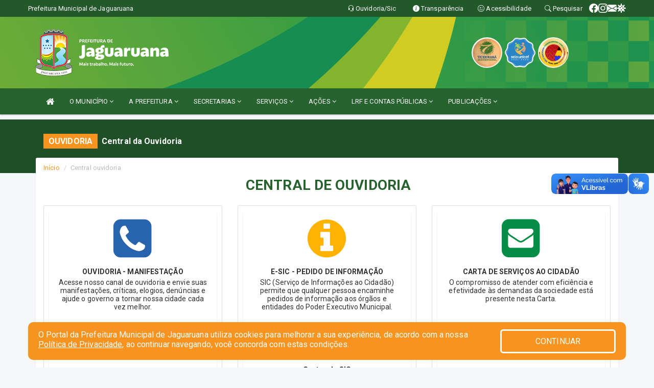

--- FILE ---
content_type: text/html; charset=UTF-8
request_url: https://www.jaguaruana.ce.gov.br/ouvidoria.php
body_size: 18870
content:
<!DOCTYPE html>
<html lang="pt">

<head>
        <meta charset="utf-8">
    <meta name="viewport" content="width=device-width, initial-scale=1.0">
    <meta name="author" content="Prefeitura de Jaguaruana">
    <meta name="description" content="LAI - Lei de Acesso à Informação." />
    <meta name="keywords" content=" Transparência, Notícias, Municípios, Leis, Publicações, LRF, Lei de responsabilidade fiscal, Diário, Portarias, Decretos, Matérias, Vereadores, Comissões, Sessões, Diárias, Receitas, Despesas, Prefeitura Municipal de Jaguaruana, Prefeitura  " />
    <meta property="og:image" itemprop="image" content="http://www.jaguaruana.ce.gov.br/imagens/lai2.png" />
    <title>Prefeitura de Jaguaruana</title>

    <!-- core CSS -->
    <link rel="stylesheet" href="https://cdn.jsdelivr.net/npm/bootstrap-icons@1.11.3/font/bootstrap-icons.min.css">

    <link href="https://fonts.googleapis.com/css?family=Open+Sans" rel="stylesheet">
    <link href="css/bootstrap.min.css" rel="stylesheet">
    <link href="css/font-awesome.min.css" rel="stylesheet">
    <link href="css/prettyPhoto.css" rel="stylesheet">
    <link href="css/animate.min.css" rel="stylesheet">
    <link href="css/main.css" rel="stylesheet">
    <link href="css/responsive.css" rel="stylesheet">
    <link href="cssesic/hover.css" rel="stylesheet" type="text/css" media="all" />
    <link href="css/style.php" rel="stylesheet">
    <!--[if lt IE 9]>
        <script src="js/html5shiv.js"></script>
        <script src="js/respond.min.js"></script>
        <![endif]-->
    <link rel='shortcut icon' href='imagens/icomuni.png'>    <link rel="apple-touch-icon-precomposed" sizes="144x144" href="images/ico/apple-touch-icon-144-precomposed.png">
    <link rel="apple-touch-icon-precomposed" sizes="114x114" href="images/ico/apple-touch-icon-114-precomposed.png">
    <link rel="apple-touch-icon-precomposed" sizes="72x72" href="images/ico/apple-touch-icon-72-precomposed.png">
    <link rel="apple-touch-icon-precomposed" href="images/ico/apple-touch-icon-57-precomposed.png">

</head>
<!--/head-->

<body href="#" id="ancora">
    
<link href="/css/satisfacao/style.css?v=2.0" rel="stylesheet">
<link href="https://fonts.googleapis.com/icon?family=Material+Icons" rel="stylesheet">
<link href="https://fonts.googleapis.com/css?family=Dancing+Script" rel="stylesheet">
<link href="https://fonts.googleapis.com/css?family=Roboto+Slab" rel="stylesheet">
<script>
var tam = 15;

function mudaFonte(tipo, elemento) {
    if (tipo == "mais") {
        if (tam < 24)
            tam += 1;
    } else {
        if (tam > 10)
            tam -= 1;
    }
    document.getElementById("Noticia").style.fontSize = tam + "px";
    document.getElementById("Descricao").style.fontSize = tam + "px";
}

function printDiv(id, pg, url) {
    var oPrint, oJan;
    oPrint = window.document.getElementById(id).innerHTML;
    oJan = window.open(pg);
    oJan.document.write(oPrint);
    oJan.document.write(url);
    oJan.window.print();
    oJan.document.close();
    oJan.focus();
}



// Função contraste INICIO
(function() {
    var Contrast = {
        storage: 'contrastState',
        cssClass: 'contrast',
        currentState: null,
        check: checkContrast,
        getState: getContrastState,
        setState: setContrastState,
        toogle: toogleContrast,
        updateView: updateViewContrast
    };

    window.toggleContrast = function() {
        Contrast.toogle();
    };

    Contrast.check();

    function checkContrast() {
        this.updateView();
    }

    function getContrastState() {
        return localStorage.getItem(this.storage) === 'true';
    }

    function setContrastState(state) {
        localStorage.setItem(this.storage, '' + state);
        this.currentState = state;
        this.updateView();
    }

    function updateViewContrast() {
        var body = document.body;

        if (this.currentState === null)
            this.currentState = this.getState();

        if (this.currentState)
            body.classList.add(this.cssClass);
        else
            body.classList.remove(this.cssClass);
    }

    function toogleContrast() {
        this.setState(!this.currentState);
    }
})();
// Função contraste FIM
</script>



<!-- CSS style offcanvas navbar --> 
<style>

.offcanvas-collapse {
position: fixed;
bottom: 0;
right: 100%;
left:-300px;
width: 300px;
overflow: auto;
visibility: hidden;
background-color: #27632F;
transition-timing-function: ease-in-out;
transition-duration: .3s;
transition-property: left, visibility;
z-index: 1045;
}
.offcanvas-collapse {
    align-items:start;
/*   Adds a subtle drop shadow   */
            -moz-background-clip: padding;     /* Firefox 3.6 */
        -webkit-background-clip: padding;  /* Safari 4? Chrome 6? */
        background-clip: padding-box;      /* Firefox 4, Safari 5, Opera 10, IE 9 */
border-right:5px solid rgba(0, 0, 0, 0.2);
height: auto;
min-height: 100%;
}

/* Makes the nav visibile with the open class */
.offcanvas-collapse.open {
    left: 0;
    visibility: visible;
}


.navbar-expand-lg .navbar-nav {
-ms-flex-direction: column;
flex-direction: column;
}

.offcanvas-collapse>.navbar-nav>li>a:hover {
    color: #fff !important;
    background-color: #000;
    opacity: 0.5;
}

.offcanvas-collapse>.navbar-nav > li {
    margin-left: 1px;
}

.offcanvas-collapse>.navbar-nav>.dropdown.open{
    color: #34813E !important;
    background-color: #fff !important;
    /* opacity: 0.5 !important; */
}

.offcanvas-collapse>.navbar-nav>.dropdown.open>a{
    color: #fff !important;
    /* background-color: #000 !important; */
    opacity: 0.5 !important;
}

.offcanvas-collapse.navbar-collapse {
    padding-right: 0px !important; 
    padding-left: 0px !important;
}


.dropdown-submenu { position:relative;} .dropdown-submenu>.dropdown-menu {top:0; left:100%; margin-top:-6px;}


/* Botão de fechar */
.offcanvas-close {
  position: fixed;
  top: 15px;
  left: 300px; /* Ajuste de posição */
  background: none;
  border: none;
  color: #fff;
  font-size: 30px;
  cursor: pointer;
  z-index: 1050; /* Sobrepõe o menu */
}
.open>.dropdown-menu-offcanvas {
    display: contents !important;
}

 /* Estilo da backdrop */
 .offcanvas-backdrop {
  position: fixed;
  top: 0;
  left: 0;
  width: 100%;
  height: 100%;
  background-color: rgba(0, 0, 0, 0.5);
  z-index: 1040;
  opacity: 0;
  visibility: hidden;
  transition: opacity 0.3s ease;
}
.offcanvas-backdrop.show {
  opacity: 1;
  visibility: visible;
}

.dropdown-menu-acessibilidade li a {
 color: #34813E !important ;
}

.dropdown-toggle-acessibilidade:hover .dropdown-menu-acessibilidade { 
 display: block !important;
}
/* 
    navbar-dafault-main entra em conflito com .navbar-default quando o MenuDegrade está ativo
    Esse conflito deixa o menu branco
*/

.navbar-dafault-main {
    background-image: url(""), 
                      url("");
    background-repeat: no-repeat, no-repeat ;
    background-position: left, right ;
}
.social-links-top {
    /* border-left: 1px solid #fff; */
}

</style>




<!-- INÍCIO DO TOPO DO SITE -->
<header id="header" class=" navbar navbar-fixed-top wet-asphalt" style="border:0px; background-image:url(/imagens/top/Background168.jpg);">
        <div class="container-fluid topo-option-1 color-topo">
        <div class="container">
            <div class="row" id="font-setting-buttons" style="position: relative; z-index: 5; line-height: 33px; display: flex; justify-content: flex-end; gap: .3em; align-items: center;">

                        
                        <div class="title__cliente" style="margin-bottom: 0px; padding-left:0; padding-right:0; margin-right: auto; color: #fff;">
                            <a href="https://www.jaguaruana.ce.gov.br"><span>Prefeitura Municipal de Jaguaruana</span></a>
                        </div>

                        
                            <div style="margin-bottom: 0px; padding-left:0; padding-right:0;width: 130px; "><a
                            href="/ouvidoria"><i class="bi bi-headset"></i> <span class='nomefora'
                                title="Ouvidoria da entidade">Ouvidoria/Sic</span></a></div>

                    
                

                <div style="margin-bottom: 0px; padding-left:0; padding-right:0;width: 130px;"><a
                        href="/acessoainformacao.php"><i class="bi bi-info-circle-fill"></i> <span class='nomefora'
                            title="Transparência da entidade">Transparência</span></a></div>

                <!--<div class="col-sm-12 col-xs-12"><a href="campanha.php?pg=COVID-19" style="display: block;color: #fff;line-height: 35px;"> <img width="17" alt='Covid' height="17" src="imagens/covid.png"> <strong>CORONAVÍRUS (COVID-19): </strong><span class='nomefora'>Boletins, Ações, Transparência e material educativo - </span> clique aqui </a></div>-->
                    <div style="margin-bottom: 0px; float:right; padding-left:0; padding-right:0; width: 130px" class="dropdown dropdown-toggle-acessibilidade"><a href="#"
                            accesskey="1" title="Página de acessibilidade" class="dropdown-toggle" data-toggle="dropdown" ><i class="bi bi-emoji-smile"></i> <span
                                class='nomefora'>Acessibilidade</span></a>
                            
                                <ul class="dropdown-menu dropdown-menu-right dropdown-menu-acessibilidade" style="min-width: 150px; color:#000;">
                                    <li><a href="/acessibilidade.php" style="cursor:pointer;"
                                        title="Página de acessibilidade"><i class="bi bi-emoji-smile"></i> <span
                                        class='nomefora'>Sobre</span></a></li>

                                    <li><a href="#altocontraste"
                                        id="altocontraste" onclick="window.toggleContrast()" style="cursor:pointer;" accesskey="2"
                                        title="Aplicar Contraste"><i class="bi bi-toggles"></i> <span
                                        class='nomefora'>Contraste</span></a></li>

                                    <li> <a
                                        class="nav-link increase-me btn-list-top" style="cursor:pointer; " accesskey="A"
                                        title="Aumentar texto"><i class="bi bi-plus-square"></i> <span
                                        class='nomefora'>Aumentar</span></a></li>
                                    <li><a
                                        class="nav-link decrease-me btn-list-top" style="cursor:pointer; " accesskey="D"
                                        title="Diminuir texto"> <i class="bi bi-dash-square"></i> <span
                                        class='nomefora'>Diminuir</span></a></li>
                                    
                                    <li><a style="cursor:pointer;"
                                        href="https://www.gov.br/governodigital/pt-br/vlibras" target='_blank' accesskey="M"
                                        title="VLibras"><i class='fa fa-hand-paper-o'></i> <span class='nomefora'>Libras</span></a></li>

                                    <li><a href="/mapadosite" style="cursor: pointer;"
                                        title="Mapa do site" accesskey="M"><i class="bi bi-diagram-3-fill"></i> <span
                                        class="nomefora">Mapa do site</span></a></li>
                                </ul>
                            
                    </div>

                    <div style="margin-bottom: 0px; padding-left:0; padding-right:0;width: 100px;"><a
                        href="/pesquisa"><i class="bi bi-search"></i> <span class='nomefora'
                            title="Transparência da entidade">Pesquisar</span></a></div>

                <!-- fim de acessibilidade -->

                <!-- redes sociais -->
                <div class="social-links-top">
                                                    <a class="nav-link btn-list-top" href="https://www.facebook.com/prefeiturajaguaruana">
                                    <i class='bi bi-facebook' title="Facebook"></i>
                                </a>
                                                    <a class="nav-link btn-list-top" href="https://www.instagram.com/prefeiturajaguaruana/">
                                    <i class='bi bi-instagram' title="Instagram"></i>
                                </a>
                                                    <a class="nav-link btn-list-top" href="https://webmail-seguro.com.br/jaguaruana.ce.gov.br/">
                                    <i class='bi bi-envelope-fill' title="E-mail"></i>
                                </a>
                     <a class='nav-link btn-list-top' href='/campanha'>
                                    <i class='bi bi-virus2' title='Clique aqui CONTRA O CORONAVÍRUS (COVID-19)'></i>
                                </a>
                        
                </div>
                <!-- redes sociais -->

            </div>
        </div>
    </div>


    <div class="container-fluid topo-option-mobile color-topo">
        <div class="container">
            <div class="row" id="font-setting-buttons" style="line-height: 33px; display: flex; position: relative; z-index: 5;">
                
                    <div style="margin-bottom: 0px; padding-left: 7px; padding-right: 10px;"><a
                        href="/acessoainformacao"><i class='bi bi-info-circle-fill'></i> <span
                        title="Transparência da entidade"><strong>Transparência</strong></span></a></div>

                    <div style="margin-bottom: 0px; padding-left:0; padding-right: 10px;"><a
                        href="ouvidoria"><i class="bi bi-headset"></i> <span
                        title="Ouvidoria da entidade"><strong>Ouvidoria </strong></span></a></div>

                    <div style="margin-bottom: 0px; padding-left:0; padding-right: 10px;"><a
                        href="/acessibilidade"><i class='bi bi-emoji-smile'></i> <span
                        title="Acessibilidade"><strong>Acessibilidade</strong></span></a></div>

                    <div style="margin-bottom: 0px; padding-left:0; padding-right:10;" class="dropdown dropdown-toggle-acessibilidade">
                        <a href="#" accesskey="1" title="Mais opções" class="dropdown-toggle" data-toggle="dropdown">
                            <i class="bi bi-plus"></i>
                            <span><strong>Opções</strong></span>
                        </a>

                        <ul class="dropdown-menu dropdown-menu-right dropdown-menu-acessibilidade" style="min-width: 150px; color:#000;">
                            <li>
                                <a href="/pesquisa" style="cursor:pointer;" title="Pesquisar"><i class="bi bi-search"></i><span style="padding-left: 10px;">Pesquisar</span></a>
                            </li>
                    </div>
            </div>
        </div>
    </div>
    
    
    <div class="container container-menu-main" id="logo-top-bar" style="padding-bottom:10px; padding-top:10px; ">



        <div class="row d-flex-main-menu-center">
           
            <div id="centralizarLogo" class="col-6 col-sm-7 col-xs-7 ">

                <a id="" href="/" style="padding-right: 5px; margin-right: 20px"><img id="" src="/imagens/logo.png?time=1768918420" alt="logo"></a>
            </div>

            <div class="col-6 col-canvas-navbar">
                <a class="navbar-toggle" data-toggle="offcanvas"
                        style="padding-top: 4px; padding-bottom: 4px; padding-left: 14px; padding-right: 14px; cursor: pointer; color:#fff; "
                        data-target=".offcanvas-collapse">
                        <span class="fa fa-bars" style="font-size: 25px; color: #000;"></span>
                </a>
            </div>

            <div class="col-sm-5 col-xs-5 fora_responsivo">
                <div class="wow fadeInUp box-pesq">
                    

                    <a href='/selos' class='break-responsive-header' style='margin-left: 5px'><img style='width: 60px' src='/imagens/imagensselos/tce-ce-sust-p.png' alt='Selo TCE Ceará Sustentável' title='Selo TCE Ceará Sustentável'></a><a href='/selos' class='break-responsive-header' style='margin-left: 5px'><img style='width: 60px' src='/imagens/imagensselos/unicef-2021-2024-p.png' alt='Selo UNICEF 2021-2024' title='Selo UNICEF 2021-2024'></a><a href='/selos' class='break-responsive-header' style='margin-left: 5px'><img style='width: 60px' src='/imagens/imagensselos/alfa-ouro-p.png' alt='Selo Nacional compromisso com a Alfabetização Ouro 2024
' title='Selo Nacional compromisso com a Alfabetização Ouro 2024
'></a>
                    

                    <!-- <a href="/pesquisa.php" class="btn btn-primary nomefora"><span class="glyphicon glyphicon-search "
                            aria-hidden="true"></span> Pesquisa</a> -->

                        <!--
                        <div class="nomefora" id="google_translate_element"></div>
                        <script>
                            function googleTranslateElementInit() {
                                new google.translate.TranslateElement({
                                        pageLanguage: 'pt',
                                        autoDisplay: false,
                                        includedLanguages: 'de,es,fr,en,it',
                                        layout: google.translate.TranslateElement.InlineLayout.SIMPLE
                                    },
                                    'google_translate_element');
                            }
                        </script>
                        <script src="//translate.google.com/translate_a/element.js?cb=googleTranslateElementInit"></script>
                        -->

                </div>

            </div>
        </div>
    </div>


    <!-- navbar offcanvas -->
    <nav class="navbar navbar-default navbar-dafault-main" style="border:0px;">
        <div class="container">
            <div class="navbar-header navbar-header-main">
                <a class="navbar-toggle" data-toggle="offcanvas"
                    style="padding-top: 4px; padding-bottom: 4px; padding-left: 14px; padding-right: 14px; cursor: pointer; color:#fff; "
                    data-target=".offcanvas-collapse">
                    <span class="fa fa-bars" style="font-size: 16px"></span>
                </a>
                <a href="pesquisa.php" class="navbar-toggle"
                    style="padding-top: 4px; padding-bottom: 4px; padding-left: 14px; padding-right: 14px; display: none;"><span
                        class="fa fa-search" style="font-size: 16px" aria-hidden="true"></span></a>
                <a class="navbar-toggle" id="btnperq" href="#" aria-expanded='false' title='Menu de acessibilidade'
                    style="padding-top: 4px; padding-bottom: 4px; padding-left: 14px; padding-right: 14px;  cursor: pointer; display: none;"><i
                        class='fa fa-odnoklassniki' style="font-size: 16px" aria-hidden='true'></i></a>
                                <a class="navbar-toggle" href="https://webmail-seguro.com.br/jaguaruana.ce.gov.br/" target="blank" title='E-mail'
                    style="padding-top: 4px; padding-bottom: 4px; padding-left: 14px; padding-right: 14px;  cursor: pointer; display: none;"><i
                        class='fa fa-envelope' style="font-size: 16px" aria-hidden='true'></i></a>
                            </div>
                            
            
            <div class="collapse navbar-collapse navbar-collapse-toglee" style="border:0px;">
                <ul class="nav navbar-nav main-menu" style="margin-top:0px;">
                    
                    <li><a href="/" title="Inicio" target=""><i class="fa fa-home fa-lg" aria-hidden="true"></i></a></li>  <li class='dropdown'><a href='/informa.php' class='dropdown-toggle' data-toggle='dropdown'>O MUNICÍPIO 
                                                <i class='fa fa-angle-down'></i></a>
                                                    <ul class='dropdown-menu ' style='overflow: auto; max-height:300px; min-width:150px;'><li><a href='/obras.php' >OBRAS</a></li><li><a href='/conselhos.php?tp=1' >CONSELHOS</a></li><li><a href='/omunicipio.php' >DADOS DO MUNICÍPIO</a></li><li><a href='/guiadomunicipio.php' >GUIA DO MUNICIPIO</a></li><li><a href='/simbolos.php' >SÍMBOLOS</a></li><li><a href='/veiculos.php' >VEÍCULOS</a></li><li><a href='/obras.php' >OBRAS MUNICIPAIS</a></li><li><a href='/agenda.php' >AGENDA MUNICIPAL</a></li><li><a href='/pontosturisticos.php' >PONTOS TURISTICOS</a></li>		</ul>
                                            </li>  <li class='dropdown'><a href='/informa.php' class='dropdown-toggle' data-toggle='dropdown'>A PREFEITURA 
                                                <i class='fa fa-angle-down'></i></a>
                                                    <ul class='dropdown-menu ' style='overflow: auto; max-height:300px; min-width:100px;'><li><a href='/institucional.php' >INSTITUCIONAL</a></li><li><a href='/gestores.php' >PREFEITO E VICE</a></li><li><a href='/secretaria.php?sec=12' >GOVERNO E ARTICULAÇÃO</a></li><li><a href='/veiculos.php' >VEÍCULOS</a></li><li><a href='/normativosproprios.php?A PREFEITURA=' >NORMATIVOS PRÓPRIOS</a></li>		</ul>
                                            </li>  <li class='dropdown'><a href='/secretaria.php' class='dropdown-toggle' data-toggle='dropdown'>SECRETARIAS <i class='fa fa-angle-down'></i></a>
                                    <ul class='dropdown-menu ' style='overflow: auto; max-height:300px; min-width:440px;'><li><a href='/secretaria.php?sec=23'>AUTARQUIA MUNICIPAL DE TRANSITO </a></li><li><a href='/secretaria.php?sec=28'>FUNDO MUNICIPAL DE ASSISTENCIA SOCIAL </a></li><li><a href='/secretaria.php?sec=27'>FUNDO MUNICIPAL DE EDUCAÇÃO</a></li><li><a href='/secretaria.php?sec=13'>INSTITUTO DE PREVIDÊNCIA DOS SERVIDORES MUNICIPAIS DE JAGUARUANA</a></li><li><a href='/secretaria.php?sec=24'>ÓRGÃO CENTRAL DO SISTEMA DE CONTROLE INTERNO</a></li><li><a href='/secretaria.php?sec=14'>PROCURADORIA GERAL DO MUNICÍPIO</a></li><li><a href='/secretaria.php?sec=30'>SECRETARIA DE TRANSPORTES</a></li><li><a href='/secretaria.php?sec=2'>SECRETARIA MUNICIPAL DA ASSISTÊNCIA SOCIAL</a></li><li><a href='/secretaria.php?sec=4'>SECRETARIA MUNICIPAL DA SAÚDE</a></li><li><a href='/secretaria.php?sec=10'>SECRETARIA MUNICIPAL DE ADMINISTRAÇÃO, PLANEJAMENTO E FINANÇAS</a></li><li><a href='/secretaria.php?sec=6'>SECRETARIA MUNICIPAL DE AGRICULTURA</a></li><li><a href='/secretaria.php?sec=8'>SECRETARIA MUNICIPAL DE CULTURA E TURISMO</a></li><li><a href='/secretaria.php?sec=29'>SECRETARIA MUNICIPAL DE DESENVOLVIMENTO INSTITUCIONAL</a></li><li><a href='/secretaria.php?sec=11'>SECRETARIA MUNICIPAL DE DESPORTO E JUVENTUDE</a></li><li><a href='/secretaria.php?sec=5'>SECRETARIA MUNICIPAL DE EDUCAÇÃO</a></li><li><a href='/secretaria.php?sec=12'>SECRETARIA MUNICIPAL DE GOVERNO E ARTICULAÇÃO</a></li><li><a href='/secretaria.php?sec=9'>SECRETARIA MUNICIPAL DE INFRA-ESTRUTURA E SERVIÇOS PÚBLICOS</a></li><li><a href='/secretaria.php?sec=7'>SECRETARIA MUNICIPAL DE MEIO AMBIENTE E RECURSOS HÍDRICOS</a></li>		</ul>
</li>  <li class='dropdown'><a href='/' class='dropdown-toggle' data-toggle='dropdown'>SERVIÇOS 
                                                <i class='fa fa-angle-down'></i></a>
                                                    <ul class='dropdown-menu ' style='overflow: auto; max-height:300px; min-width:100px;'><li><a href='https://rgjaguaruanace.com.br/' target='new'>AGENDAMENTO DE RG</a></li><li><a href='/cartaservicos.php' target='_blank'>CARTA DE SERVIÇO</a></li><li><a href='https://www.ppafacil.com.br/app/selecionaPPA/13' >PPA PARTICIPATIVO</a></li><li><a href='https://layoutonline.layoutsistemas.com.br/login' >CONTRACHEQUE ONLINE</a></li><li><a href='https://www.xtronline.com.br/ce/jaguaruana/' >PORTAL TRIBUTÁRIO</a></li><li><a href='https://www.xtronline.com.br/ce/jaguaruana/logincontador.php' >NOTA FISCAL ELETRÔNICA - CONTADOR</a></li><li><a href='https://www.xtronline.com.br/ce/jaguaruana/login.php' >NOTA FISCAL ELETRÔNICA - CONTRIBUINTE</a></li><li><a href='https://www.xtronline.com.br/ce/jaguaruana/autnfse.php' >NOTA FISCAL ELETRÔNICA - VALIDAR</a></li>		</ul>
                                            </li>  <li class='dropdown'><a href='/informa.php' class='dropdown-toggle' data-toggle='dropdown'>AÇÕES 
                                                <i class='fa fa-angle-down'></i></a>
                                                    <ul class='dropdown-menu ' style='overflow: auto; max-height:300px; min-width:100px;'><li><a href='/informa.php?cat=2' >NOTÍCIAS</a></li><li><a href='/videos.php' >VIDEOS</a></li><li><a href='/inscricoes.php' target='new'>INSCRIÇÕES</a></li>		</ul>
                                            </li>  <li class='dropdown'><a href='/' class='dropdown-toggle' data-toggle='dropdown'>LRF E CONTAS PÚBLICAS 
                                                <i class='fa fa-angle-down'></i></a>
                                                    <ul class='dropdown-menu dropdown-menu-right' style='overflow: auto; max-height:300px; min-width:100px;'><li><a href='/lrf.php?cat=9&Comp=&Exer=&dtini=&dtfim=&Num=&ta=1' >LDO - LEI DE DIRETRIZES ORÇAMENTÁRIA</a></li><li><a href='/lrf.php?cat=8&Comp=&Exer=&dtini=&dtfim=&Num=&ta=1' >LOA - LEI ORÇAMENTÁRIA ANUAL</a></li><li><a href='/lrf.php?cat=12&Comp=&Exer=&dtini=&dtfim=&Num=&ta=1' >PPA - PLANO PLURIANUAL</a></li><li><a href='/lrf.php?cat=5&Comp=&Exer=&dtini=&dtfim=&Num=&ta=1' >PROCEDIMENTOS CONTABÉIS PATRIMONIAIS E ESPECÍFICOS E O CRONOGRAMA DE AÇÕES</a></li><li><a href='/lrf.php?cat=4&Comp=&Exer=&dtini=&dtfim=&Num=&ta=1' >RGF - RELATÓRIO DE GESTÃO FISCAL</a></li><li><a href='/lrf.php?cat=7&Comp=&Exer=&dtini=&dtfim=&Num=&ta=1' >RREO - RELATÓRIO RESUMIDO DA EXECUÇÃO ORÇAMENTÁRIA</a></li><li><a href='/pcgs.php?tipo=pcg' >PCS - PRESTAÇÃO DE CONTAS DE GESTÃO</a></li><li><a href='/pcgs.php?tipo=pcg' >PCG - PRESTAÇÃO DE CONTAS DE GOVERNO</a></li>		</ul>
                                            </li>  <li class='dropdown'><a href='/' class='dropdown-toggle' data-toggle='dropdown'>PUBLICAÇÕES 
                                                <i class='fa fa-angle-down'></i></a>
                                                    <ul class='dropdown-menu dropdown-menu-right' style='overflow: auto; max-height:300px; min-width:100px;'><li><a href='/processoseletivo.php' >PROCESSO SELETIVO</a></li><li><a href='/contratos.php' >CONTRATOS</a></li><li><a href='/decretos.php' >DECRETOS</a></li><li><a href='/diarias.php' >DIÁRIAS</a></li><li><a href='/leis.php' >LEIS</a></li><li><a href='/licitacao.php' >LICITAÇÃO</a></li><li><a href='/contasdegoverno' >PCG</a></li><li><a href='/contasdegestao' >PCS</a></li><li><a href='/portaria.php' >PORTARIAS</a></li>		</ul>
                                            </li>                </ul>
            </div>
        </div>
        <!--/.container-->
        
        <div class="navbar-collapse offcanvas-collapse">
            <ul class="navbar-nav mr-auto dropdown-menu dropdown-menu-offcanvas">

            <button class="offcanvas-close" aria-label="Close">&times;</button>
                
            <li><a href="/" title="Inicio" target="">INÍCIO</a></li>  <li class='dropdown'><a href='/informa.php' class='dropdown-toggle' data-toggle='dropdown'>O MUNICÍPIO 
                                                <i class='fa fa-angle-down'></i></a>
                                                    <ul class='dropdown-menu ' style='overflow: auto; max-height:300px; min-width:150px;'><li><a href='/obras.php' >OBRAS</a></li><li><a href='/conselhos.php?tp=1' >CONSELHOS</a></li><li><a href='/omunicipio.php' >DADOS DO MUNICÍPIO</a></li><li><a href='/guiadomunicipio.php' >GUIA DO MUNICIPIO</a></li><li><a href='/simbolos.php' >SÍMBOLOS</a></li><li><a href='/veiculos.php' >VEÍCULOS</a></li><li><a href='/obras.php' >OBRAS MUNICIPAIS</a></li><li><a href='/agenda.php' >AGENDA MUNICIPAL</a></li><li><a href='/pontosturisticos.php' >PONTOS TURISTICOS</a></li>		</ul>
                                            </li>  <li class='dropdown'><a href='/informa.php' class='dropdown-toggle' data-toggle='dropdown'>A PREFEITURA 
                                                <i class='fa fa-angle-down'></i></a>
                                                    <ul class='dropdown-menu ' style='overflow: auto; max-height:300px; min-width:100px;'><li><a href='/institucional.php' >INSTITUCIONAL</a></li><li><a href='/gestores.php' >PREFEITO E VICE</a></li><li><a href='/secretaria.php?sec=12' >GOVERNO E ARTICULAÇÃO</a></li><li><a href='/veiculos.php' >VEÍCULOS</a></li><li><a href='/normativosproprios.php?A PREFEITURA=' >NORMATIVOS PRÓPRIOS</a></li>		</ul>
                                            </li>  <li class='dropdown'><a href='/secretaria.php' class='dropdown-toggle' data-toggle='dropdown'>SECRETARIAS <i class='fa fa-angle-down'></i></a>
                                    <ul class='dropdown-menu ' style='overflow: auto; max-height:300px; min-width:440px;'><li><a href='/secretaria.php?sec=23'>AUTARQUIA MUNICIPAL DE TRANSITO </a></li><li><a href='/secretaria.php?sec=28'>FUNDO MUNICIPAL DE ASSISTENCIA SOCIAL </a></li><li><a href='/secretaria.php?sec=27'>FUNDO MUNICIPAL DE EDUCAÇÃO</a></li><li><a href='/secretaria.php?sec=13'>INSTITUTO DE PREVIDÊNCIA DOS SERVIDORES MUNICIPAIS DE JAGUARUANA</a></li><li><a href='/secretaria.php?sec=24'>ÓRGÃO CENTRAL DO SISTEMA DE CONTROLE INTERNO</a></li><li><a href='/secretaria.php?sec=14'>PROCURADORIA GERAL DO MUNICÍPIO</a></li><li><a href='/secretaria.php?sec=30'>SECRETARIA DE TRANSPORTES</a></li><li><a href='/secretaria.php?sec=2'>SECRETARIA MUNICIPAL DA ASSISTÊNCIA SOCIAL</a></li><li><a href='/secretaria.php?sec=4'>SECRETARIA MUNICIPAL DA SAÚDE</a></li><li><a href='/secretaria.php?sec=10'>SECRETARIA MUNICIPAL DE ADMINISTRAÇÃO, PLANEJAMENTO E FINANÇAS</a></li><li><a href='/secretaria.php?sec=6'>SECRETARIA MUNICIPAL DE AGRICULTURA</a></li><li><a href='/secretaria.php?sec=8'>SECRETARIA MUNICIPAL DE CULTURA E TURISMO</a></li><li><a href='/secretaria.php?sec=29'>SECRETARIA MUNICIPAL DE DESENVOLVIMENTO INSTITUCIONAL</a></li><li><a href='/secretaria.php?sec=11'>SECRETARIA MUNICIPAL DE DESPORTO E JUVENTUDE</a></li><li><a href='/secretaria.php?sec=5'>SECRETARIA MUNICIPAL DE EDUCAÇÃO</a></li><li><a href='/secretaria.php?sec=12'>SECRETARIA MUNICIPAL DE GOVERNO E ARTICULAÇÃO</a></li><li><a href='/secretaria.php?sec=9'>SECRETARIA MUNICIPAL DE INFRA-ESTRUTURA E SERVIÇOS PÚBLICOS</a></li><li><a href='/secretaria.php?sec=7'>SECRETARIA MUNICIPAL DE MEIO AMBIENTE E RECURSOS HÍDRICOS</a></li>		</ul>
</li>  <li class='dropdown'><a href='/' class='dropdown-toggle' data-toggle='dropdown'>SERVIÇOS 
                                                <i class='fa fa-angle-down'></i></a>
                                                    <ul class='dropdown-menu ' style='overflow: auto; max-height:300px; min-width:100px;'><li><a href='https://rgjaguaruanace.com.br/' target='new'>AGENDAMENTO DE RG</a></li><li><a href='/cartaservicos.php' target='_blank'>CARTA DE SERVIÇO</a></li><li><a href='https://www.ppafacil.com.br/app/selecionaPPA/13' >PPA PARTICIPATIVO</a></li><li><a href='https://layoutonline.layoutsistemas.com.br/login' >CONTRACHEQUE ONLINE</a></li><li><a href='https://www.xtronline.com.br/ce/jaguaruana/' >PORTAL TRIBUTÁRIO</a></li><li><a href='https://www.xtronline.com.br/ce/jaguaruana/logincontador.php' >NOTA FISCAL ELETRÔNICA - CONTADOR</a></li><li><a href='https://www.xtronline.com.br/ce/jaguaruana/login.php' >NOTA FISCAL ELETRÔNICA - CONTRIBUINTE</a></li><li><a href='https://www.xtronline.com.br/ce/jaguaruana/autnfse.php' >NOTA FISCAL ELETRÔNICA - VALIDAR</a></li>		</ul>
                                            </li>  <li class='dropdown'><a href='/informa.php' class='dropdown-toggle' data-toggle='dropdown'>AÇÕES 
                                                <i class='fa fa-angle-down'></i></a>
                                                    <ul class='dropdown-menu ' style='overflow: auto; max-height:300px; min-width:100px;'><li><a href='/informa.php?cat=2' >NOTÍCIAS</a></li><li><a href='/videos.php' >VIDEOS</a></li><li><a href='/inscricoes.php' target='new'>INSCRIÇÕES</a></li>		</ul>
                                            </li>  <li class='dropdown'><a href='/' class='dropdown-toggle' data-toggle='dropdown'>LRF E CONTAS PÚBLICAS 
                                                <i class='fa fa-angle-down'></i></a>
                                                    <ul class='dropdown-menu dropdown-menu-right' style='overflow: auto; max-height:300px; min-width:100px;'><li><a href='/lrf.php?cat=9&Comp=&Exer=&dtini=&dtfim=&Num=&ta=1' >LDO - LEI DE DIRETRIZES ORÇAMENTÁRIA</a></li><li><a href='/lrf.php?cat=8&Comp=&Exer=&dtini=&dtfim=&Num=&ta=1' >LOA - LEI ORÇAMENTÁRIA ANUAL</a></li><li><a href='/lrf.php?cat=12&Comp=&Exer=&dtini=&dtfim=&Num=&ta=1' >PPA - PLANO PLURIANUAL</a></li><li><a href='/lrf.php?cat=5&Comp=&Exer=&dtini=&dtfim=&Num=&ta=1' >PROCEDIMENTOS CONTABÉIS PATRIMONIAIS E ESPECÍFICOS E O CRONOGRAMA DE AÇÕES</a></li><li><a href='/lrf.php?cat=4&Comp=&Exer=&dtini=&dtfim=&Num=&ta=1' >RGF - RELATÓRIO DE GESTÃO FISCAL</a></li><li><a href='/lrf.php?cat=7&Comp=&Exer=&dtini=&dtfim=&Num=&ta=1' >RREO - RELATÓRIO RESUMIDO DA EXECUÇÃO ORÇAMENTÁRIA</a></li><li><a href='/pcgs.php?tipo=pcg' >PCS - PRESTAÇÃO DE CONTAS DE GESTÃO</a></li><li><a href='/pcgs.php?tipo=pcg' >PCG - PRESTAÇÃO DE CONTAS DE GOVERNO</a></li>		</ul>
                                            </li>  <li class='dropdown'><a href='/' class='dropdown-toggle' data-toggle='dropdown'>PUBLICAÇÕES 
                                                <i class='fa fa-angle-down'></i></a>
                                                    <ul class='dropdown-menu dropdown-menu-right' style='overflow: auto; max-height:300px; min-width:100px;'><li><a href='/processoseletivo.php' >PROCESSO SELETIVO</a></li><li><a href='/contratos.php' >CONTRATOS</a></li><li><a href='/decretos.php' >DECRETOS</a></li><li><a href='/diarias.php' >DIÁRIAS</a></li><li><a href='/leis.php' >LEIS</a></li><li><a href='/licitacao.php' >LICITAÇÃO</a></li><li><a href='/contasdegoverno' >PCG</a></li><li><a href='/contasdegestao' >PCS</a></li><li><a href='/portaria.php' >PORTARIAS</a></li>		</ul>
                                            </li>            
            </ul>
      </div>
      
    </nav>
    <div class="offcanvas-backdrop"></div>
    <!--/nav-->


</header>
    

<div id="espaco-header" class="espaco-header-main" style="height:207px; margin-bottom: 27.4px;">&nbsp;</div>



<!-- <div id="sticky-container-id" class="sticky-container">
    <ul class="sticky"> -->

        
    <!-- </ul>
</div> -->


  
<!-- VLibras -->
<div vw class="enabled">
    <div vw-access-button class="active"></div>
    <div vw-plugin-wrapper>
      <div class="vw-plugin-top-wrapper"></div>
    </div>
  </div>
  <script src="https://vlibras.gov.br/app/vlibras-plugin.js" defer></script>
  <script defer>
    document.addEventListener('DOMContentLoaded', function() {
      new window.VLibras.Widget('https://vlibras.gov.br/app');
    });
</script>
<!-- VLibras -->

<script src="/js/jquery-2.1.1.min.js"></script>
<script type="text/javascript">
$(document).ready(function() {

    $('.offcanvas-backdrop').removeClass('show');

    $('[data-toggle="offcanvas"]').on('click', function () {
        $('.offcanvas-collapse').removeClass('open');
        const target = $(this).data('target');
        $(target).toggleClass('open');
        $('.offcanvas-backdrop').addClass('show');
    })

    // Fechar o menu ao clicar no backdrop
    $('.offcanvas-backdrop, .offcanvas-close').on('click', function () {
      $('.offcanvas-collapse').removeClass('open');
      $('.offcanvas-backdrop').removeClass('show');
    })

    $('.dropdown-menu-sub').hide();
    $('.dropdown-submenu a.dropdown-sub-toggle').on("click", function(e){
        $(this).next('ul').toggle();
        e.stopPropagation();
        e.preventDefault();
    });


    $(window).scroll(function() {
        if ($(this).scrollTop() > 100) {
            $("#logo-top-bar").css({
                "margin-top": "-25.5Vh",
                "transition": ".4s",
                "z-index": "-2"
            });
            $("#logo-top-bar").fadeOut("800");
            $('#scroll').fadeIn();
             $('#scroll2').fadeIn();
            $(".col-fita").fadeOut();

        } else {
            $("#logo-top-bar").fadeIn("800");
            $("#logo-top-bar").css({
                "margin-top": "0px"
            });
            $(".col-fita").fadeIn();
            $('#scroll').fadeOut();
            $('#scroll2').fadeOut();
        }
    });
    $('#scroll').click(function() {
        $("html, body").animate({
            scrollTop: 0
        }, 0);
        return false;
    });


    $('#menu-acessiblidade').hide().contents().hide();
    $('#btnperq').on('click', function(e) {
        e.preventDefault();
        $('#menu-acessiblidade').slideToggle('fast', function(e) {
            if ($(this).is(':visible')) {
                $(this).contents().fadeIn(1000);
            } else {
                $(this).contents().hide();
            }
        });

    })


});
</script>


     <section id="services" class="topo-paginas-section">
    <div class="container">
        <div class="col-md-12">

            <!--<div id="TituloServicos">-->
            <div class="cartaservicosbanner" style="font-size: 16px;">OUVIDORIA</div>
            <h2 id="EsOv" class="cartaservicosbannertexto" style="font-size: 16px; padding-left: 5px;">Central da Ouvidoria</h2>
            <!--</div>-->

        </div>
    </div>
</section>    
    <section style="margin-top:10px; margin-bottom:10px;">
        <div class="container">
            <div class="public_paginas" style="margin-top: 10px; margin-bottom: 10px; margin-top: -50px;">
                    <div class='col-md-12'>
        <div class="row">
            <ol class="breadcrumb" style="background-color:#FFFFFF; margin-bottom: 0px;">
                <li class="breadcrumb-item"><a href="/index.php">Início</a></li>
                <li class="breadcrumb-item active">Central ouvidoria</li>            </ol>
        </div>
    </div>
                <h1 style="text-align: center; margin-bottom: 10px; font-size: 28px; text-align: -webkit-center; color:#27632F;">
                    <strong style="padding-left: 5px;">CENTRAL DE OUVIDORIA</strong>
                </h1>
                <div class='col-md-12'>
                    <p style="line-height: 1.2; font-size: 14px; text-align: center;"> </p>
                </div>

                <div class="row">
                    <div class="container">
                        <div class="col-md-4" style="margin-bottom: 1em;">
                            <div class="list-group-item">
                                <div class="public_paginas" style="padding-top: 10px; margin-bottom: 10px; text-align: -webkit-center;">
                                    <div class="col-md-12">
                                        <i style="font-size: 87px; margin-bottom: 10px; color:  #2864AE;" class="fa fa-phone-square"></i>
                                        <br><strong style="margin-bottom: 10px; font-size: 14px;">OUVIDORIA - MANIFESTAÇÃO</strong>
                                        <p style="line-height: 1.2; font-size: 14px;">Acesse nosso canal de ouvidoria e envie suas manifestações, críticas, elogios, denúncias e ajude o governo a tornar nossa cidade cada vez melhor.<br><br></p>
                                        <a class="btn btn-primary" style="background-color: #2864AE; width:100%;" href="/ouvidoriaformulario.php" style="margin-bottom: 4px;"><i class="fa fa-mouse-pointer"></i> Acessar a ouvidoria</a>
                                        <!-- <a class="btn btn-primary" style="background-color: #2864AE; width:49%;" href="ouvidoria_consulta.php" style="margin-bottom: 4px;" title="Busca ouvidoria"><i class="fa fa fa-search" aria-hidden="true"></i> CONSULTAR</a>                                         -->

                                        <p style='margin-bottom: 0px; margin-top: 10px;'><i class='fa fa-clock-o'></i> <i>Última manifestação: 16/01/2026 09:15</i></p><h6 style='margin-bottom: 2px;'> Ouvidor </h6>
                                                <p style='margin-bottom: 0px; line-height: 1.1em;'> GABRIELA CARVALHO SANTIAGO</p><h6 style='margin-bottom: 2px;'> Contatos da Ouvidoria </h6><p style='margin-bottom: 0px; line-height: 1.3em;'> Tel: (88) 3418-1288</p><p style='margin-bottom: 0px; line-height: 1.3em;'> Email: ouvidoria@jaguaruana.ce.gov.br</p><h6 style='margin-bottom: 2px;'> Endereço da Ouvidoria </h6>
                                                <p style='margin-bottom: 0px; line-height: 1.3em;'> Praça: Adolfo Francisco da Rocha, Nº 404 - Centro - CEP: 62.823-000 - Jaguaruana/CE</p><h6 style='margin-bottom: 2px;'> Horário da Ouvidoria </h6>
                                                <p style='margin-bottom: 0px;  line-height: 1.3em;'> De Segunda à Sexta Das 07:00hs às 13:00hs</p><h6 style='margin-bottom: 2px;'>&nbsp;</h6>
                                            <p style='margin-bottom: 0px; line-height: 1.3em;'>&nbsp;</p>                                        <!-- 
                                        <a class="btn btn-primary" style="background-color:  #2864AE; margin-top:4px; width:48%;" href="ouvidoriainstitucional.php" style="margin-bottom: 10px;" title="Relatórios da Ouvidoria"><i class="fa fa-university" aria-hidden="true"></i> INSTITUCIONAL</a>
                                        <a class="btn btn-primary" style="background-color: #2864AE; margin-top:4px; width:48%;" href="ouvidoriaperguntas.php" style="margin-bottom: 10px;" title="Dúvidas da Ouvidoria"><i class="fa fa-question-circle" aria-hidden="true"></i> PERGUNTAS</a>
                                        <a class="btn btn-primary" style="background-color: #2864AE; margin-top:4px; width:48%;" href="ouvidoriaestatisticas.php" style="margin-bottom: 10px;" title="Estatísticas da Ouvidoria"><i class="fa fa-pie-chart" aria-hidden="true"></i> ESTATÍSTICAS</a>
                                        <a class="btn btn-primary" style="background-color: #2864AE; margin-top:4px; width:48%;" href="ouvidoriarelatorios.php" style="margin-bottom: 10px;" title="Relatórios da Ouvidoria"><i class="fa fa fa-file-o" aria-hidden="true"></i> RELATÓRIOS</a> -->

                                    </div>
                                </div>
                            </div>
                        </div>

                        <div class="col-md-4" style="margin-bottom: 1em;">
                            <div class="list-group-item">
                                <div class="public_paginas" style="padding-top: 10px; margin-bottom: 10px; text-align: -webkit-center;">
                                    <div class="col-md-12">
                                        <i style="font-size: 87px; margin-bottom: 10px; color: #FFB200;" class="fa fa-info-circle"></i>
                                        <br><strong style="margin-bottom: 10px; font-size: 14px;">E-SIC - PEDIDO DE INFORMAÇÃO</strong>
                                        <p style="line-height: 1.2; font-size: 14px; margin-bottom: 2.1em; margin-bottom: 28px;">SIC (Serviço de Informações ao Cidadão) permite que qualquer pessoa encaminhe pedidos de informação aos órgãos e entidades do Poder Executivo Municipal.</p>
                                        <a class="btn btn-primary" style="background-color: #FFB200; width:100%;" href="/sic.php" style="margin-bottom: 10px;"><i class="fa fa-mouse-pointer"></i> Acessar o SIC</a>

                                        <p style='margin-bottom: 0px; margin-top: 10px;'><i class='fa fa-clock-o'></i> <i>Última solicitação: 09/12/2025 10:23</i></p><h6 style='margin-bottom: 2px;'> Gestor do SIC </h6>
                                                <p style='margin-bottom: 0px; line-height: 1.1em;'> GABRIELA CARVALHO SANTIAGO</p><h6 style='margin-bottom: 2px;'> Contatos do SIC </h6><p style='margin-bottom: 0px; line-height: 1.3em;'>  Tel: (88) 3418-1288</p><p style='margin-bottom: 0px; line-height: 1.3em; '> Email: ouvidoria@jaguaruana.ce.gov.br</p><h6 style='margin-bottom: 2px;'> Endereço do SIC </h6>
                                                <p style='margin-bottom: 0px; line-height: 1.3em;'> Praça: Adolfo Francisco da Rocha, Nº 404 - Centro - CEP: 62.823-000 - Jaguaruana/CE</p><h6 style='margin-bottom: 2px;'> Horário do SIC </h6>
                                                <p style='margin-bottom: 0px; line-height: 1.3em;'> De Segunda à Sexta Das 07:00hs às 13:00hs</p><h6 style='margin-bottom: 2px;'> Unidade/Setor responsável </h6>
                                                <p style='margin-bottom: 0px; line-height: 1.3em;'> OUVIDORIA</p>
                                        <!-- <a class="btn btn-primary" style="background-color: #FFB200; margin-top:4px; width:46%;" href="sicinstitucional.php" style="margin-bottom: 10px;" title="Institucional do SIC"><i class="fa fa-university" aria-hidden="true"></i> INSTITUCIONAL</a>
                                        <a class="btn btn-primary" style="background-color: #FFB200; margin-top:4px; width:46%;" href="sicperguntas.php" style="margin-bottom: 10px;" title="Dúvidas do SIC"><i class="fa fa-question-circle" aria-hidden="true"></i> PERGUNTAS</a>
                                        <a class="btn btn-primary" style="background-color: #FFB200; margin-top:4px; width:46%;" href="sicestatisticas.php" style="margin-bottom: 10px;" title="Estatísticas do SIC"><i class="fa fa-pie-chart" aria-hidden="true"></i> ESTATÍSTICAS</a>
                                        <a class="btn btn-primary" style="background-color: #FFB200; margin-top:4px; width:46%;" href="sicrelatorios.php" style="margin-bottom: 10px;" title="Relatórios do SIC"><i class="fa fa fa-file-o" aria-hidden="true"></i> RELATÓRIO</a> -->

                                    </div>
                                </div>
                            </div>
                        </div>

                                                    <div class="col-md-4">
                                <div class="list-group-item">
                                    <div class="public_paginas" style="padding-top: 10px; margin-bottom: 10px; text-align: -webkit-center;">
                                        <div class="col-md-12">
                                            <i style="font-size: 87px; margin-bottom: 10px; color: #078E46;" class="fa fa-envelope-square"></i>
                                            <br><strong style="margin-bottom: 10px; font-size: 14px;">CARTA DE SERVIÇOS AO CIDADÃO</strong>
                                            <p style="line-height: 1.2em; font-size: 14px; margin-bottom: 3.3em;">O compromisso de atender com eficiência e efetividade às demandas da sociedade
                                                está presente nesta Carta.
                                            </p>
                                            <a class="btn btn-primary" style="background-color: #078E46; width:100%;" href="cartalista.php" style="margin-bottom: 10px;"><i class="fa fa-mouse-pointer"></i> Acessar a carta</a>

                                            <p style='margin-bottom: 0px; margin-top: 10px;'><i class='fa fa-clock-o'></i> <i>Última modificação: 17/07/2025 14:37</i></p><h6 style='margin-bottom: 2px;'> Gestor da Carta </h6>
                                                <p style='margin-bottom: 0px; line-height: 1.1em;'> GABRIELA CARVALHO SANTIAGO</p><h6 style='margin-bottom: 0px;'> Contatos da Carta </h6><p style='margin-bottom: 0px; line-height: 1.3em;'>  Tel: (88) 3418-1288</p><p style='margin-bottom: 0px; line-height: 1.3em;'> Email: ouvidoria@jaguaruana.ce.gov.br</p><h6 style='margin-bottom: 2px;'> Endereço da Carta </h6>
                                                <p style='margin-bottom: 0px; line-height: 1.3em;'> Praça: Adolfo Francisco da Rocha, Nº 404 - Centro - CEP: 62.823-000 - Jaguaruana/CE</p><h6 style='margin-bottom: 2px;'> Horário da Carta </h6>
                                                <p style='margin-bottom: 0px; line-height: 1.3em;'> De Segunda à Sexta Das 07:00hs às 13:00hs</p><h6 style='margin-bottom: 2px;'>&nbsp;</h6>
                                            <p style='margin-bottom: 0px; line-height: 1.3em;'>&nbsp;</p>
                                            <!-- <a class="btn btn-primary" style="background-color: #078E46; margin-top:4px; width:48%;" href="cartainstitucional.php" style="margin-bottom: 10px;" title="Institucional da Carta"><i class="fa fa-university" aria-hidden="true"></i> INSTITUCIONAL</a>
                                    <a class="btn btn-primary" style="background-color: #078E46; margin-top:4px; width:48%;" href="cartaperguntas.php" style="margin-bottom: 10px;" title="Dúvidas da Carta"><i class="fa fa-question-circle" aria-hidden="true"></i> PERGUNTAS</a>
                                    <a class="btn btn-primary" style="background-color: #078E46; margin-top:4px; width:48%;" href="cartaestatisticas.php" style="margin-bottom: 10px;" title="Estatísticas da Carta"><i class="fa fa-pie-chart" aria-hidden="true"></i> ESTATÍSTICAS</a>
                                    <a class="btn btn-primary" style="background-color: #078E46; margin-top:4px; width:48%;" href="cartarelatorios.php" style="margin-bottom: 10px;" title="Relatórios da Carta"><i class="fa fa fa-file-o" aria-hidden="true"></i> RELATÓRIOS</a> -->

                                        </div>
                                    </div>
                                </div>
                            </div>
                        
                        <!-- INÍCIO GRÁFICOS -->
                        
                        
                            <div class="col-md-12">
                                <div style='text-align:center;'>
                                    <h2 style="text-align: center; margin-bottom: 20px; font-size: 20px;"><strong>Relatório estatístico da ouvidoria</strong></h2>

                                </div>
                            </div>

                            <div class="col-md-12">
                                <div class="list-group-item">
                                    <div class="public_paginas" style="padding-top: 10px; margin-bottom: 10px; text-align: -webkit-center;">
                                        <div class="col-md-12">

                                            <h3 class="campanhaTitulo">
                                                <!--  <a class="btn btn-primary btn-sm pull-right botaoCampanhaTitulo" target="_blank" href="#" style="margin-right: 14px;"><i class="fa fa-plus"></i> Ver mais detalhes </a> -->
                                                <!-- <a class="btn btn-primary btn-sm pull-right botaoCampanhaTitulo" style="margin-right: 5px;" target="_blank" href="relatorio.php?id=23"><i class="fa fa-bars"></i> Exportações </a> -->
                                            </h3>

                                            <div class="row">
                                                <div class="col-md-12">
                                                    <div id='chart_div'></div>
                                                </div>

                                                <div class='col-md-6' style="text-align: -webkit-center;">
                                                    <a class="btn btn-primary" href="ouvidoriarelatorios.php" style="margin-bottom: 10px; text-align: center; width: 100%;"><i class="fa fa-file-text-o"></i> Mais relatórios da ouvidoria</a>

                                                </div>
                                                <div class='col-md-6' style="text-align: -webkit-center;">
                                                    <a class="btn btn-primary" href="sicrelatorios.php" style="margin-bottom: 10px; text-align: center; width: 100%;"><i class="fa fa-file-text-o"></i> Mais relatórios do SIC</a>

                                                </div>
                                            </div>
                                        </div>
                                    </div>
                                </div>
                            </div>

                                                                        
                        <div class="col-md-12">
                            <div style='text-align:center;'>
                                <h2 style="text-align: center; margin-bottom: 20px; font-size: 20px;"><strong>Avaliação contínua dos serviços públicos</strong></h2>

                            </div>
                        </div>
                                                <div class="col-md-12">
                            <div class="list-group-item">
                                <div class="public_paginas" style="padding-top: 10px; margin-bottom: 10px; text-align: -webkit-center;">
                                    <div class="col-md-12">

                                        <h3 class="campanhaTitulo">
                                            <!--  <a class="btn btn-primary btn-sm pull-right botaoCampanhaTitulo" target="_blank" href="#" style="margin-right: 14px;"><i class="fa fa-plus"></i> Ver mais detalhes </a> -->
                                            <!-- <a class="btn btn-primary btn-sm pull-right botaoCampanhaTitulo" style="margin-right: 5px;" target="_blank" href="relatorio.php?id=23"><i class="fa fa-bars"></i> Exportações </a> -->
                                        </h3>

                                        <div class="row">
                                            <div class="col-md-12">
                                                <form>
                                                    <div>
                                                        <h2 style="margin-bottom: 20px; font-size: 20px;"><strong>Avaliação contínua dos serviços públicos</strong>
                                                            <select name="ano" style="width: 30%; float:right;" class="form-control" id="idano">
                                                                <!-- <option value="">Selecione um ano</option> -->
                                                                                                                            </select>

                                                            <input type="hidden" id="valano" value="" />
                                                        </h2>
                                                    </div>
                                                    <div id='chart_div_satis'></div>

                                                </form>

                                            </div>
                                            <div style="padding-top:1em;">
                                                <a href="pesquisasatisfacao.php" class="btn btn-primary"> <i class="fa fa-mouse-pointer" aria-hidden="true"></i> Clique para avaliar</a>
                                            </div>
                                        </div>
                                                                                <hr style="margin: 0;">
                                        <div>
                                            <p style="line-height: 1.2; padding-top:1em;">
                                                Esclarecemos que os dados fornecidos acima serão tratados com respeito à sua privacidade.
                                                <br>
                                                Seguindo a <strong><a href="https://www.planalto.gov.br/ccivil_03/_ato2015-2018/2018/lei/l13709.htm">LGPD - Lei Geral de Proteção de Dados 13.709</a></strong>, de 14 de agosto de 2018.
                                                <br>
                                            </p>
                                        </div>
                                    </div>
                                </div>
                            </div>
                        </div>
                        <!--  <div class="col-md-12">
                                            <div style='text-align:center;'>
                                                <h2 style="text-align: center; margin-bottom: 20px; font-size: 20px;"><strong>Relatório estatístico</strong></h2>

                                            </div>

                                            <div class="tab-content tab-space" style="margin-bottom: 15px;">


                                                                                                    <div class="tab-pane " id="ouvidoria" style="width: 100%;">
                                                        <div class="row">
                                                            <div class="col-md-12">
                                                                <h3 class="campanhaTitulo"><strong>Ouvidoria</strong>
                                                                    <a class="btn btn-primary btn-sm pull-right botaoCampanhaTitulo" target="_blank" href="#" style="margin-right: 14px;"><i class="fa fa-plus"></i> Ver mais detalhes </a>
                                                                    <!-- <a class="btn btn-primary btn-sm pull-right botaoCampanhaTitulo" style="margin-right: 5px;" target="_blank" href="relatorio.php?id=23"><i class="fa fa-bars"></i> Exportações </a> 
                                                                </h3>
                                                                <div class="col-md-12">
                                                                    <div id='chart_div'></div>
                                                                </div>
                                                            </div>
                                                        </div>
                                                    </div>
                                                                                            
                                            </div>
                                        </div> -->

                        <!-- FIM GRÁFICOS -->



                        <!-- INÍCIO LAI -->

                        <div class="col-md-12" style="margin-top: 3em;">
                            <div class="list-group-item">

                                <div class="public_paginas">

                                    <h1 style="text-align: center; margin-bottom: 10px; margin-top: 10px; font-size: 20px; text-align: -webkit-center;"><img id="EsOv" width="40" src="imagens/lai2.png"> <strong style="padding-left: 5px;"> Explicação da LAI </strong></h1>
                                    <div class='col-md-12'>
                                        <p style="line-height: 1.2; font-size: 14px;">A Lei de Acesso à Informação (LAI) - lei nº 12.527/2011 - regulamenta o direito constitucional de obter informações públicas. Essa norma entrou em vigor em 16 de maio de 2012 e criou mecanismos que possibilitam a qualquer pessoa, física ou jurídica, sem necessidade de apresentar motivo, o recebimento de informações públicas dos órgãos e entidades.<br />
Os pedidos de informações devem ser realizados nas instalações físicas ou através da Ouvidoria deste site. Preenchendo o formulário o cidadão receberá um número de protocolo e poderá acompanhar a tramitação do seu pedido de informação.<br />
<br />
A LEI estabelece também um conjunto mínimo de informações que devem ser publicadas nas seções de acesso à informação dos sites dos órgãos e entidades públicas. Além da publicação das informações exigidas, os órgãos podem divulgar outros dados de interesse público por iniciativa própria, ou seja, de forma proativa.<br />
<br />
Portanto, antes de apresentar um pedido de acesso, é importante que você verifique se a informação desejada já está disponível na seção de Transparência deste site ou se ela já foi publicada como resposta a uma outra solicitação de informações realizada anteriormente através da OUVIDORIA deste site, que é o e-SIC (Sistema Eletrônico de Informações ao Cidadão) desta Entidade.<br />
</p>
                                    </div>

                                    <div class="col-md-4" style="margin-top: 0px; margin-bottom: 10px;">
                                        <div class="row">
                                            <div class="col-md-12">
                                                <div class="col-md-12">


                                                    <div class="row" style="border-radius: 3px;">
                                                        <a class='btn btn-primary' style="width: 100%; background-color: #FFB200; border-radius: 0px; padding: 0; text-align: left;" target='_blank' href="doc.php?car=16">
                                                            <div id="diario_index_coluna_2" class="col-md-4">
                                                                <span style="font-size: 37px; float: right; margin-top: -8px;"><img alt="Lai" src="/imagens/social/LAI.png" width="40"></span>
                                                            </div>
                                                            <div class="col-md-8">
                                                                <p style="text-transform: uppercase; font-size: 16px; font-weight: 300; margin-top: 10px; margin-bottom: 0px; line-height: 1.2;">
                                                                    REGULAMENTAÇÃO<br>DA LAI MUNICIPAL
                                                                </p>
                                                            </div>
                                                        </a>
                                                    </div>

                                                </div>
                                            </div>
                                        </div>
                                    </div>

                                    <div class="col-md-4" style="margin-top: 0px; margin-bottom: 10px;">
                                        <div class="row">
                                            <div class="col-md-12">
                                                <div class="col-md-12">


                                                    <div class="row" style="border-radius: 3px;">
                                                        <a class='btn btn-primary' style="width: 100%; background-color: #2864AE; border-radius: 0px; padding: 0; text-align: left;" target='_blank' href="https://www.cge.ce.gov.br/acesso-a-informacao/">
                                                            <div id="diario_index_coluna_2" class="col-md-4">
                                                                <span style="font-size: 37px; float: right; margin-top: -8px;"><img alt="Lai" src="/imagens/social/LAI.png" width="40"></span>
                                                            </div>
                                                            <div class="col-md-8">
                                                                <p style="text-transform: uppercase; font-size: 16px; font-weight: 300; margin-top: 10px; margin-bottom: 0px; line-height: 1.2;">
                                                                    REGULAMENTAÇÃO<br>DA LAI ESTADUAL
                                                                </p>
                                                            </div>
                                                        </a>
                                                    </div>

                                                </div>
                                            </div>
                                        </div>
                                    </div>

                                    <div class="col-md-4" style="margin-top: 0px; margin-bottom: 10px;">
                                        <div class="row">
                                            <div class="col-md-12">
                                                <div class="col-md-12">


                                                    <div class="row" style="border-radius: 3px;">
                                                        <a class='btn btn-primary' style="width: 100%; background-color: #078E46; border-radius: 0px; padding: 0; text-align: left;" target='_blank' href="http://www.planalto.gov.br/ccivil_03/_ato2011-2014/2011/lei/l12527.htm">
                                                            <div id="diario_index_coluna_2" class="col-md-4">
                                                                <span style="font-size: 37px; float: right; margin-top: -8px;"><img alt="Lai" src="/imagens/social/LAI.png" width="40"></span>
                                                            </div>
                                                            <div class="col-md-8">
                                                                <p style="text-transform: uppercase; font-size: 16px; font-weight: 300; margin-top: 10px; margin-bottom: 0px; line-height: 1.2;">
                                                                    REGULAMENTAÇÃO<br>DA LAI FEDERAL
                                                                </p>
                                                            </div>
                                                        </a>
                                                    </div>

                                                </div>
                                            </div>
                                        </div>
                                    </div>
                                </div>

                            </div>
                        </div>

                        <!-- FIM LAI -->


                        <!-- INÍCIO PERGUNTAS E RESPOSTAS -->

                        <div class="col-md-12" style="padding-top: 5px;">
                            <h2 class="text-center">Perguntas frequentes FAQ</h2>
                        </div>

                        
                            <div class="col-md-12">
                                <div class="panel-group" id="accordion">
                                    <div class="card">
                                        <div class="panel-heading" id="heading0">
                                            <h4 class="panel-title">
                                                <a class="lici" style="color:#4e4e4e" data-toggle="collapse" data-parent="#accordion" aria-controls="collapse0" aria-expanded="false" href="#collapse0">Quais instituições públicas devem cumprir a lei?</a>
                                            </h4>
                                        </div>
                                        <div id="collapse0" aria-labelledby="heading0" class="collapse" data-parent="#accordion">
                                            <div class="panel-body" style="background-color: #ffff;">
                                                <p style='margin-bottom: 5px; text-align: justify;'>Os órgãos e entidades públicas dos três Poderes (Executivo, Legislativo e Judiciário), de todos os níveis de governo (federal, estadual, distrital e municipal), assim como os Tribunais e Contas e o Ministério Público, bem como as autarquias, fundações públicas, empresas públicas, sociedades de economia mista e demais entidades controladas direta ou indiretamente pela União, Estados, Distrito Federal e Municípios.</p>
                                                <!--  <a class="btn btn-primary" href="ambientalcheklist.php?tipo=">Checklist</a> -->
                                            </div>
                                        </div>

                                    </div>
                                </div>
                            </div>


                        
                            <div class="col-md-12">
                                <div class="panel-group" id="accordion">
                                    <div class="card">
                                        <div class="panel-heading" id="heading1">
                                            <h4 class="panel-title">
                                                <a class="lici" style="color:#4e4e4e" data-toggle="collapse" data-parent="#accordion" aria-controls="collapse1" aria-expanded="false" href="#collapse1">O que são informações pessoais?</a>
                                            </h4>
                                        </div>
                                        <div id="collapse1" aria-labelledby="heading1" class="collapse" data-parent="#accordion">
                                            <div class="panel-body" style="background-color: #ffff;">
                                                <p style='margin-bottom: 5px; text-align: justify;'>Informações pessoais são aquelas relacionadas à pessoa natural identificada ou identificável, cujo tratamento deve ser feito de forma transparente e com respeito à intimidade, vida privada, honra e imagem das pessoas, bem como às liberdades e garantias individuais. As informações pessoais terão seu acesso restrito, independentemente de classificação de sigilo, pelo prazo máximo de 100 (cem) anos a contar da sua data de produção.</p>
                                                <!--  <a class="btn btn-primary" href="ambientalcheklist.php?tipo=">Checklist</a> -->
                                            </div>
                                        </div>

                                    </div>
                                </div>
                            </div>


                        
                            <div class="col-md-12">
                                <div class="panel-group" id="accordion">
                                    <div class="card">
                                        <div class="panel-heading" id="heading2">
                                            <h4 class="panel-title">
                                                <a class="lici" style="color:#4e4e4e" data-toggle="collapse" data-parent="#accordion" aria-controls="collapse2" aria-expanded="false" href="#collapse2">O prazo de vinte dias, prorrogáveis por mais dez, para a entrega da resposta ao pedido de informação, não é curto?</a>
                                            </h4>
                                        </div>
                                        <div id="collapse2" aria-labelledby="heading2" class="collapse" data-parent="#accordion">
                                            <div class="panel-body" style="background-color: #ffff;">
                                                <p style='margin-bottom: 5px; text-align: justify;'>Os prazos são necessários para a garantia do direito ? a maior parte das leis de acesso à informação no mundo prevê uma delimitação de tempo, e a do Brasil não foge à regra. O prazo foi pensado para garantir um equilíbrio entre a necessidade do cidadão e a capacidade de entrega por parte da Administração.</p>
                                                <!--  <a class="btn btn-primary" href="ambientalcheklist.php?tipo=">Checklist</a> -->
                                            </div>
                                        </div>

                                    </div>
                                </div>
                            </div>


                        
                            <div class="col-md-12">
                                <div class="panel-group" id="accordion">
                                    <div class="card">
                                        <div class="panel-heading" id="heading3">
                                            <h4 class="panel-title">
                                                <a class="lici" style="color:#4e4e4e" data-toggle="collapse" data-parent="#accordion" aria-controls="collapse3" aria-expanded="false" href="#collapse3">Em que casos o servidor pode ser responsabilizado?</a>
                                            </h4>
                                        </div>
                                        <div id="collapse3" aria-labelledby="heading3" class="collapse" data-parent="#accordion">
                                            <div class="panel-body" style="background-color: #ffff;">
                                                <p style='margin-bottom: 5px; text-align: justify;'>O servidor público é passível de responsabilização quando:<br />
<br />
    recusar-se a fornecer informação requerida nos termos da Lei de Acesso a Informações, retardar deliberadamente o seu fornecimento ou fornecê-la intencionalmente de forma incorreta, incompleta ou imprecisa;<br />
    utilizar indevidamente, bem como subtrair, destruir, inutilizar, desfigurar, alterar ou ocultar, total ou parcialmente, informação que se encontre sob sua guarda ou a que tenha acesso ou conhecimento em razão do exercício das atribuições de cargo, emprego ou função pública;<br />
    agir com dolo ou má-fé na análise das solicitações de acesso à informação;<br />
    divulgar ou permitir a divulgação ou acessar ou permitir acesso indevido à informação sigilosa ou informação pessoal;<br />
    impor sigilo à informação para obter proveito pessoal ou de terceiro, ou para fins de ocultação de ato ilegal cometido por si ou por outrem;<br />
    ocultar da revisão de autoridade superior competente informação sigilosa para beneficiar a si ou a outrem, ou em prejuízo de terceiros; e<br />
    destruir ou subtrair, por qualquer meio, documentos concernentes a possíveis violações de direitos humanos por parte de agentes do Estado.<br />
<br />
Contudo, a nova lei estabelece um procedimento importante: nenhum servidor poderá ser responsabilizado civil, penal ou administrativamente por dar ciência, a quem de direito, de informação concernente à prática de crimes ou improbidade.</p>
                                                <!--  <a class="btn btn-primary" href="ambientalcheklist.php?tipo=">Checklist</a> -->
                                            </div>
                                        </div>

                                    </div>
                                </div>
                            </div>


                        
                            <div class="col-md-12">
                                <div class="panel-group" id="accordion">
                                    <div class="card">
                                        <div class="panel-heading" id="heading4">
                                            <h4 class="panel-title">
                                                <a class="lici" style="color:#4e4e4e" data-toggle="collapse" data-parent="#accordion" aria-controls="collapse4" aria-expanded="false" href="#collapse4">Programas de gestão de arquivos e documentos precisarão ser aprimorados?</a>
                                            </h4>
                                        </div>
                                        <div id="collapse4" aria-labelledby="heading4" class="collapse" data-parent="#accordion">
                                            <div class="panel-body" style="background-color: #ffff;">
                                                <p style='margin-bottom: 5px; text-align: justify;'>A informação disponível ao público é, muitas vezes, a ponta de um processo que reúne operações de produção, tramitação, uso, avaliação e arquivamento de documentos. Para tanto, programas de gestão precisam ser sempre aprimorados e atualizados.</p>
                                                <!--  <a class="btn btn-primary" href="ambientalcheklist.php?tipo=">Checklist</a> -->
                                            </div>
                                        </div>

                                    </div>
                                </div>
                            </div>


                        
                            <div class="col-md-12">
                                <div class="panel-group" id="accordion">
                                    <div class="card">
                                        <div class="panel-heading" id="heading5">
                                            <h4 class="panel-title">
                                                <a class="lici" style="color:#4e4e4e" data-toggle="collapse" data-parent="#accordion" aria-controls="collapse5" aria-expanded="false" href="#collapse5">É necessária lei específica para garantir o acesso?</a>
                                            </h4>
                                        </div>
                                        <div id="collapse5" aria-labelledby="heading5" class="collapse" data-parent="#accordion">
                                            <div class="panel-body" style="background-color: #ffff;">
                                                <p style='margin-bottom: 5px; text-align: justify;'>Sim. Diferentes leis promulgadas nos últimos anos ampliaram a interação entre o Estado e a Sociedade, mas a aprovação da Lei de Acesso a Informações foi necessária para regulamentar obrigações, procedimentos e prazos para a divulgação de informações pelas instituições públicas, garantindo a efetividade do direito de acesso. Ao estabelecer rotinas para o atendimento ao cidadão, organiza e protege o trabalho do servidor. </p>
                                                <!--  <a class="btn btn-primary" href="ambientalcheklist.php?tipo=">Checklist</a> -->
                                            </div>
                                        </div>

                                    </div>
                                </div>
                            </div>


                        
                            <div class="col-md-12">
                                <div class="panel-group" id="accordion">
                                    <div class="card">
                                        <div class="panel-heading" id="heading6">
                                            <h4 class="panel-title">
                                                <a class="lici" style="color:#4e4e4e" data-toggle="collapse" data-parent="#accordion" aria-controls="collapse6" aria-expanded="false" href="#collapse6">E se a pessoa fizer mau uso da informação pública obtida?</a>
                                            </h4>
                                        </div>
                                        <div id="collapse6" aria-labelledby="heading6" class="collapse" data-parent="#accordion">
                                            <div class="panel-body" style="background-color: #ffff;">
                                                <p style='margin-bottom: 5px; text-align: justify;'>Nos mais diversos países é consenso de que, ao constituir um direito básico, o pedido não precisa ser justificado: aquela informação solicitada já pertence ao requerente. O Estado apenas presta um serviço ao atender à demanda. De posse da informação (que afinal, é pública), cabe ao indivíduo escolher o que fará dela.</p>
                                                <!--  <a class="btn btn-primary" href="ambientalcheklist.php?tipo=">Checklist</a> -->
                                            </div>
                                        </div>

                                    </div>
                                </div>
                            </div>


                        
                            <div class="col-md-12">
                                <div class="panel-group" id="accordion">
                                    <div class="card">
                                        <div class="panel-heading" id="heading7">
                                            <h4 class="panel-title">
                                                <a class="lici" style="color:#4e4e4e" data-toggle="collapse" data-parent="#accordion" aria-controls="collapse7" aria-expanded="false" href="#collapse7">Toda informação produzida ou gerenciada pelo governo é pública?</a>
                                            </h4>
                                        </div>
                                        <div id="collapse7" aria-labelledby="heading7" class="collapse" data-parent="#accordion">
                                            <div class="panel-body" style="background-color: #ffff;">
                                                <p style='margin-bottom: 5px; text-align: justify;'>Como princípio geral, sim, salvaguardando-se as informações pessoais e as exceções previstas na lei. A informação produzida pelo setor público deve estar disponível a quem este serve, ou seja, à sociedade, a menos que esta informação esteja expressamente protegida. Daí a necessidade de regulamentação, para que fique claro quais informações são reservadas e por quanto tempo. </p>
                                                <!--  <a class="btn btn-primary" href="ambientalcheklist.php?tipo=">Checklist</a> -->
                                            </div>
                                        </div>

                                    </div>
                                </div>
                            </div>


                                                <!-- FIM PERGUNTAS E RESPOSTAS -->

                    </div>
                </div>


            </div>
    </section>


    <!--
    <section>
        <div class="container" style="margin-top:10px; margin-bottom:10px;">
            <div class="public_paginas" style="padding-top: 10px; text-align: -webkit-center;">

                <div class="col-md-12">
                    <p style="line-height: 1.2; font-size: 14px; padding-top: 15px; margin-bottom: 5px;"><strong>NOSSO PORTAL DA TRANSPARÊNCIA</strong></p>
                    <p style="line-height: 1.2; font-size: 14px;">Uma ferramenta para garantir o atendimento à população com a transparência na gestão pública e atender às determinações da Lei de Acesso à Informação nº 12.527.</p>
                
                    <a class="btn btn-primary" style="background-color: #2864AE;" href="acessoainformacao.php" style="margin-bottom: 10px;"> ACESSAR PORTAL DA TRANSPARÊNCIA</a>
                </div>

            </div>
        </div>
    </section>
            -->



    

<script src="https://www.google.com/recaptcha/enterprise.js" async defer></script>
    <script src="/js/shortcuts.js"></script>
    <script>
        shortcut.add("Alt+H", function() {
            window.location.assign("index.php");
        });

        shortcut.add("Alt+Shift+1", function() {
            window.location.assign("acessibilidade.php");
        });

        shortcut.add("Alt+9", function() {
            window.scrollTo(0, 0);
        });

        shortcut.add("Alt+C", function() {
            window.location.href = '#ancora';
        });
    </script>



    

        <!--<script src='https://www.google.com/recaptcha/api.js?hl=pt-BR'></script>-->
        <section>
            <div class="container" style="margin-top: 10px;">
                <div class='public_paginas' style="padding-bottom: 40px;">

                    <div class="col-md-12">
                        <h1 style="text-align: center; margin-bottom: 40px; font-size: 25px;">Qual o seu nível de satisfação com essa página?</h1>
                    </div>
                    <div class="col-md-12">
                        <fieldset class="radio-image">
                            <div class="col-md-1"></div>
                            <div class="col-md-2">

                                <label for="2" class="radio-satisfacao" id="nota2">
                                    <i class="iconota-nota2" style="color: #c0392b;"></i>
                                </label>
                                </br>Muito insatisfeito
                            </div>
                            <div class="col-md-2">
                                <label for="4" class="radio-satisfacao" id="nota4">
                                    <i class="iconota-nota4" style="color: #d35400;"></i>
                                </label>
                                </br>Insatisfeito
                            </div>
                            <div class="col-md-2">
                                <label for="6" class="radio-satisfacao" id="nota6">
                                    <i class="iconota-nota6" style="color: #f39c12;"></i>
                                </label>
                                </br>Neutro
                            </div>
                            <div class="col-md-2">
                                <label for="8" class="radio-satisfacao" id="nota8">
                                    <i class="iconota-nota8" style="color: #2ecc71;"></i>
                                </label>
                                </br>Satisfeito
                            </div>
                            <div class="col-md-2">

                                <label for="10" class="radio-satisfacao" id="nota10">
                                    <i class="iconota-nota10" style="color: #27ae60;"></i>
                                </label>
                                </br>Muito satisfeito
                            </div>
                            <div class="col-md-1"></div>
                        </fieldset>
                    </div>

                    <div class="col-md-12"></div>

                    <div class="col-md-2"></div>
                    <div class="col-md-8">
                        <form id="FormSatisfacao" method="post" action="/data_satisfacao.php" style="display: none;">
                            <div class="form-group">
                                <label> Name </label>
                                <input type="text" name="nome" class="form-control" id="nome" placeholder="Digite seu nome">
                                <input type="hidden" name="nota" id="nota" required />
                                <input type="hidden" name="VPagina" value="ouvidoria.php" />
                                <input type="hidden" name="NRegistro" value="0" />
                                <input type="hidden" name="LinkCompleto" value="/ouvidoria.php" />
                            </div>
                            <div class="form-group">
                                <label> Email </label>
                                <input type="email" class="form-control" name="email" placeholder="Digite aqui seu email" />
                            </div>
                            <div class="form-group">
                                <label> Mensagem </label>
                                <textarea name="mensagem" class="form-control" rows="2"></textarea>
                            </div>
                            <div class="form-group">
                                <div class="g-recaptcha" style="transform:scale(0.77);-webkit-transform:scale(0.77);transform-origin:0 0;-webkit-transform-origin:0 0;" data-sitekey="6Lfpno0rAAAAAKLuHiMwU8-MdXdGCKY9-FdmjwEF"></div>
                            </div>
                            <div class="form-group">
                                <p style="line-height: 1.500; margin-bottom: 0px;">
                                    *Prezado(a), esta avaliação não será analisada como manifestação de Ouvidoria. Servirá apenas para revisarmos e refletirmos sobre as informações disponíveis nesta página.
                                </p>
                                <p style="line-height: 1.500; margin-bottom: 0px;">
                                    Esclarecemos que os dados fornecidos acima serão tratados com respeito à sua privacidade.
                                </p>
                                <p style="line-height: 1.500; margin-bottom: 0px;">
                                    Seguindo a <strong><a target="blank" href="https://www.gov.br/cidadania/pt-br/acesso-a-informacao/lgpd">LGPD - Lei Geral de Proteção de Dados 13.709</a></strong>, de 14 de agosto de 2018.
                                </p>
                            </div>
                            <div class="form-group">
                                <button type="button" id="CancelSatisfacao" class="btn btn-primary" required="required"> <i class="fa fa-window-close" aria-hidden="true"></i> Cancelar</button>
                                <button type="submit" name="submit" id="btnSend" class="btn btn-primary" required="required"><i class="fa fa-mouse-pointer" aria-hidden="true"></i> Enviar</button>
                                <i class="fa fa-2x fa-spinner fa-spin load" style="display: none;"></i>
                            </div>
                        </form>
                    </div>
                    <div class="col-md-2"></div>
                    <div id="Return" class="col-md-12"> </div>

                </div>
            </div>
        </section>


    
    <section>
        <div class="container" style="margin-top: 10px;">
            <div class='public_paginas' style="padding-bottom: 0px;">
                <div class="row">
                    <div class="col-md-12">
                        <a href="https://radardatransparencia.atricon.org.br/ " target="_blank">
                            <img src="/imagens/radar_atricon.png" alt="Radar ATRICON" width="100%">
                        </a>
                    </div>
                </div>
            </div>
        </div>
    </section>

    <link rel="stylesheet" href="https://cdnjs.cloudflare.com/ajax/libs/font-awesome/4.7.0/css/font-awesome.min.css">

    <div id="scroll2"><a href="/atricon.php"><img src="/imagens/atricon48x48.png" title="Atricon"></a></div>

    <div id="scroll"><span></span></div>

    
    <div class="section" id="bottom" style="padding-bottom: 0px;">
                <div class="gmaps" style="height: 150px;">
            <iframe title='Mapa da cidade' src="https://www.google.com/maps/embed?pb=!1m18!1m12!1m3!1d1987.803188814736!2d-37.78353310097763!3d-4.837453390064737!2m3!1f0!2f0!3f0!3m2!1i1024!2i768!4f13.1!3m3!1m2!1s0x7b997a40d4f105d%3A0xa4c918f526fc4d02!2sSecretaria+de+Assist%C3%AAncia+Social+de+Jaguaruana!5e0!3m2!1spt-BR!2sbr!4v1544009895621" width="600" height="450" frameborder="0" style="border:0" allowfullscreen></iframe>

        </div>
                
                
 

<div style="display: flex; margin:0; margin-bottom: 5px;">
       
</div>      

        
                    <div class="section" style="margin-bottom:0px; border-top: 7px; border: 1px solid #F79420;"></div>
        
        <div class="container wow fadeInDown" data-wow-duration="1000ms" data-wow-delay="600ms">

            <div class="col-md-12" style="text-align: center; /* margin-bottom: 23px; */">

                <div class='col-md-12' style='margin-block: 2em'><img src="/imagens/logovazada.png?time=1768924276" alt="logo" class="img__vazado"><br class='break-responsive'><a href='/selos' style='margin-left: 5px'><img style='width: 60px' src='/imagens/imagensselos/tce-ce-sust-p.png' alt='' title=''></a><a href='/selos' style='margin-left: 5px'><img style='width: 60px' src='/imagens/imagensselos/unicef-2021-2024-p.png' alt='Selo UNICEF 2021-2024' title='Selo UNICEF 2021-2024'></a><a href='/selos' style='margin-left: 5px'><img style='width: 60px' src='/imagens/imagensselos/alfa-ouro-p.png' alt='Selo Nacional compromisso com a Alfabetização Ouro 2024
' title='Selo Nacional compromisso com a Alfabetização Ouro 2024
'></a></div>                    <!-- 
                        <a class="btn btn-primary btn-rodape text-35-char" href="#" title="clique aqui " style="margin-bottom: 10px;">
                            <span class=""></span>                         </a> -->

                
                <h1 style="text-align: center; margin-bottom: 20px; color: #FFFFFF; font-size: 20px">
                                    </h1>

            </div>

        </div>



    </div>

    <div id="footer" class="midnight-blue">
        <div class="container" style="padding-top: 10px;">
            <div class="col-md-12">
                <div class="row">
                    <div class="col-md-4">

                        <p class="titulo-info-footer"><strong>
                                Institucional<br></strong></p>

                        
                        <p class="PBottom"><i class='bi bi-person-circle'></i> Prefeito José Elias de Oliveira</p>
                                                <p class="PBottom"><i class='bi bi-postcard-fill'></i> CNPJ: 07.615.750/0001-17</p>
                        <!--<p class="PBottom"><i class='fa fa-university'></i>  </p>-->
                                            </div>

                    <div class="col-md-4">

                        <p class="titulo-info-footer"><strong>
                                Contatos<br></strong></p>
                                                <p><i class='bi bi-telephone-fill'></i> (88) 34181-2889</p>
                        <p><i class='bi bi-envelope-at-fill'></i> gabinetepmj@jaguaruana.ce.gov.br</p>

                    </div>

                    <div class="col-md-4 ">

                        <p class="titulo-info-footer"><strong>
                                Endereço e horário<br></strong></p>

                        <p>
                            <i class='bi bi-geo-alt-fill' aria-hidden='true'></i>
                            Praça Adolfo Francisco da Rocha,

                                                        Nº 404
                                                            - Centro,

                                                                62.823-000

                        </p>
                        <p>
                            <i class='bi bi-clock-fill' aria-hidden='true'></i>
                            de Segunda à Sexta das 07:00hs às 13:00hs                        </p>
                    </div>

                                            <div class="col-md-12">
                                                    </div>
                    

                </div>
            </div>
        </div>
    </div>

    <div class="rodape1">
        <div class="container">
            <div class="row social-links-top" style="justify-content: center; gap: 1em">

                <a href='https://webmail-seguro.com.br/jaguaruana.ce.gov.br/' class='redesocial1' title='clique aqui E-mail' target='_blank'><i class='bi bi-envelope-fill'></i></a> <a href='https://www.facebook.com/prefeiturajaguaruana' class='redesocial1' title='clique aqui Facebook' target='_blank'><i class='bi bi-facebook'></i></a> <a href='https://www.instagram.com/prefeiturajaguaruana/' class='redesocial1' title='clique aqui Instagram'  target='_blank'><i class='bi bi-instagram'></i></a> 
            </div>
        </div>
    </div>

    <footer class="slider-principal" style="background: #34813E; ">
        <div class="container">
            <div class="row">
                <p style="text-align: center; flex-basis: auto; padding-right:0px; color: #fff; margin-top: 1em;">
                    &copy; 2026 <a target='_blank' href='http://www.assesi.com.br/' title=''>Assesi</a>.
                    Todos os Direitos Reservados.</p>

            </div>
        </div>
            </footer>

    <div class="cookie fadeInDown animated container" id="cookie-container" style='display:none;'>
        <p style='flex-basis: 80%; font-weight: 400; line-height: normal; padding-right: 10px;padding-top: 10px;'>
            O Portal da Prefeitura Municipal de Jaguaruana utiliza cookies para melhorar a sua experiência,
            de acordo com a nossa <a href="politicadeprivacidade.php" tabindex="1">Política de Privacidade</a>,
            ao continuar navegando, você concorda com estas condições.
        </p>
        <p style='flex-basis: 20%; display: flex; align-items: center; margin:0px;'>
            <button style='width: 100%;font-weight: 400;font-size: 16px;' id="acceptCookies" onclick='fechaDiv()' class='btn btn-transparent' tabindex="2" data-btn="">CONTINUAR</button>
        </p>
    </div>

    <script>
        var cookies2 = document.cookie;

        if (cookies2.indexOf("usuarioCookiesPm") == -1) {
            document.getElementById('cookie-container').style.display = "flex";
        }

        function fechaDiv() {
            document.cookie = 'usuarioCookiesPm=SIM; max-age=86400;path=/';
            $.post("data_cookies.php", {
                usercookies: "YES"
            }, function(msg) {})
            document.getElementById('cookie-container').style.display = "none";
        }
    </script>


    <script type="text/javascript" src="https://www.gstatic.com/charts/loader.js"></script>

                <script type="text/javascript">
                google.charts.load("current", {
                    packages: ['corechart', 'bar']
                });
                google.charts.setOnLoadCallback(drawChart);

                function drawChart() {
                    var data = google.visualization.arrayToDataTable([
                        ["Element", "Quantidade", {
                            role: "style"
                        }],
                        ['Reclamações', 234, '#F79420'],
                        ['Denúncias', 100, '#F79420'],
                        ['Urgências', 72, '#F79420'],
                        ['Dúvidas', 61, '#F79420'],
                        ['Sugestões', 42, '#F79420'],
                        ['Serviços', 30, '#F79420'],
                        ['Elogios', 11, '#F79420'],
                        ['Críticas', 11, '#F79420'],
                                            ]);
                    var view = new google.visualization.DataView(data);

                    // Com decimais //decimalSymbol: ',', groupingSymbol: '.'
                    var formatter = new google.visualization.NumberFormat({
                        pattern: '#',
                        groupingSymbol: '.'
                    });
                    formatter.format(data, 1);

                    view.setColumns([0, 1,
                        {
                            calc: "stringify",
                            sourceColumn: 1,
                            type: "string",
                            role: "annotation"
                        },
                        2
                    ]);
                    var options = {
                        title: "Estatística por tipo",
                        is3D: true,
                        height: 350,
                        chartArea: {
                            width: '85%',
                            height: '70%'
                        },
                        animation: {
                            "startup": true,
                            duration: 2000,
                            easing: 'out'
                        },
                        legend: {
                            position: "none",
                        },
                        viewWindow: {
                            min: [7, 30, 0],
                            max: [17, 30, 0]
                        },
                        hAxis: {
                            title: '',
                            minValue: 0

                        },
                        textStyle: {
                            bold: true,
                            fontSize: 12,
                            color: '#FFFFFF'
                        },
                    };
                    var chart = new google.visualization.ColumnChart(document.getElementById("chart_div"));
                    chart.draw(data, options);
                }
            </script>


        
    
    <script src="js/jquery-1.11.3.js"></script>
    <script src="js/tableExport.min.js"></script>
    <script src="js/FileSaver.min.js"></script>
    <script src="js/jquery.base64.js"></script>
    <script src="js/html2canvas.min.js"></script>
    <script src="js/sprintf.js"></script>
    <script src="js/jspdf.min.js"></script>
    <script src="js/jspdf.plugin.autotable.js"></script>
    <script src="js/base64.js"></script>
    <script src="js/bootstrap.min.js"></script>
    <script src="js/jquery.prettyPhoto.js"></script>
    <script src="js/jquery.isotope.min.js"></script>
    <script src="js/main.js"></script>
    <script src="js/wow.min.js"></script>



    <script type="text/javascript" language="javascript" src="js/jquery.maskedinput.min.js"></script>
    <script>
        jQuery(function($) {
            $("#dtini").mask("99/99/9999");
            $("#dtfim").mask("99/99/9999");
        });

        $(document).ready(function() {

            (function($) {

                $('#filter').keyup(function() {

                    var rex = new RegExp($(this).val(), 'i');
                    $('.linha').hide();
                    $('.linha').filter(function() {
                        return rex.test($(this).text());
                    }).show();

                })

            }(jQuery));

            $("#idano").change(function() {

                $("#valano").val($(this).val());
                google.charts.load("current", {
                    packages: ['corechart', 'bar']
                });
                google.charts.setOnLoadCallback(drawChart);

            });


        });
    </script>

    <script src="js/jquery.font-accessibility.min.js"></script>
    <script>
        $(function() {
            /* Custom buttons */
            $('#font-setting').easyView({
                container: 'body, .section, .container, .row, .col-md-6, .col-md-9, .col-md-12, #footer, #bottom',
                step: 10,
                bootstrap: true,
                increaseSelector: '.increase-me',
                decreaseSelector: '.decrease-me',
                normalSelector: '.reset-me',
                contrastSelector: '.change-me'
            });




        });
    </script>
</body>

</html>

--- FILE ---
content_type: text/html; charset=utf-8
request_url: https://www.google.com/recaptcha/enterprise/anchor?ar=1&k=6Lfpno0rAAAAAKLuHiMwU8-MdXdGCKY9-FdmjwEF&co=aHR0cHM6Ly93d3cuamFndWFydWFuYS5jZS5nb3YuYnI6NDQz&hl=en&v=PoyoqOPhxBO7pBk68S4YbpHZ&size=normal&anchor-ms=20000&execute-ms=30000&cb=q0cx78saxpd8
body_size: 49482
content:
<!DOCTYPE HTML><html dir="ltr" lang="en"><head><meta http-equiv="Content-Type" content="text/html; charset=UTF-8">
<meta http-equiv="X-UA-Compatible" content="IE=edge">
<title>reCAPTCHA</title>
<style type="text/css">
/* cyrillic-ext */
@font-face {
  font-family: 'Roboto';
  font-style: normal;
  font-weight: 400;
  font-stretch: 100%;
  src: url(//fonts.gstatic.com/s/roboto/v48/KFO7CnqEu92Fr1ME7kSn66aGLdTylUAMa3GUBHMdazTgWw.woff2) format('woff2');
  unicode-range: U+0460-052F, U+1C80-1C8A, U+20B4, U+2DE0-2DFF, U+A640-A69F, U+FE2E-FE2F;
}
/* cyrillic */
@font-face {
  font-family: 'Roboto';
  font-style: normal;
  font-weight: 400;
  font-stretch: 100%;
  src: url(//fonts.gstatic.com/s/roboto/v48/KFO7CnqEu92Fr1ME7kSn66aGLdTylUAMa3iUBHMdazTgWw.woff2) format('woff2');
  unicode-range: U+0301, U+0400-045F, U+0490-0491, U+04B0-04B1, U+2116;
}
/* greek-ext */
@font-face {
  font-family: 'Roboto';
  font-style: normal;
  font-weight: 400;
  font-stretch: 100%;
  src: url(//fonts.gstatic.com/s/roboto/v48/KFO7CnqEu92Fr1ME7kSn66aGLdTylUAMa3CUBHMdazTgWw.woff2) format('woff2');
  unicode-range: U+1F00-1FFF;
}
/* greek */
@font-face {
  font-family: 'Roboto';
  font-style: normal;
  font-weight: 400;
  font-stretch: 100%;
  src: url(//fonts.gstatic.com/s/roboto/v48/KFO7CnqEu92Fr1ME7kSn66aGLdTylUAMa3-UBHMdazTgWw.woff2) format('woff2');
  unicode-range: U+0370-0377, U+037A-037F, U+0384-038A, U+038C, U+038E-03A1, U+03A3-03FF;
}
/* math */
@font-face {
  font-family: 'Roboto';
  font-style: normal;
  font-weight: 400;
  font-stretch: 100%;
  src: url(//fonts.gstatic.com/s/roboto/v48/KFO7CnqEu92Fr1ME7kSn66aGLdTylUAMawCUBHMdazTgWw.woff2) format('woff2');
  unicode-range: U+0302-0303, U+0305, U+0307-0308, U+0310, U+0312, U+0315, U+031A, U+0326-0327, U+032C, U+032F-0330, U+0332-0333, U+0338, U+033A, U+0346, U+034D, U+0391-03A1, U+03A3-03A9, U+03B1-03C9, U+03D1, U+03D5-03D6, U+03F0-03F1, U+03F4-03F5, U+2016-2017, U+2034-2038, U+203C, U+2040, U+2043, U+2047, U+2050, U+2057, U+205F, U+2070-2071, U+2074-208E, U+2090-209C, U+20D0-20DC, U+20E1, U+20E5-20EF, U+2100-2112, U+2114-2115, U+2117-2121, U+2123-214F, U+2190, U+2192, U+2194-21AE, U+21B0-21E5, U+21F1-21F2, U+21F4-2211, U+2213-2214, U+2216-22FF, U+2308-230B, U+2310, U+2319, U+231C-2321, U+2336-237A, U+237C, U+2395, U+239B-23B7, U+23D0, U+23DC-23E1, U+2474-2475, U+25AF, U+25B3, U+25B7, U+25BD, U+25C1, U+25CA, U+25CC, U+25FB, U+266D-266F, U+27C0-27FF, U+2900-2AFF, U+2B0E-2B11, U+2B30-2B4C, U+2BFE, U+3030, U+FF5B, U+FF5D, U+1D400-1D7FF, U+1EE00-1EEFF;
}
/* symbols */
@font-face {
  font-family: 'Roboto';
  font-style: normal;
  font-weight: 400;
  font-stretch: 100%;
  src: url(//fonts.gstatic.com/s/roboto/v48/KFO7CnqEu92Fr1ME7kSn66aGLdTylUAMaxKUBHMdazTgWw.woff2) format('woff2');
  unicode-range: U+0001-000C, U+000E-001F, U+007F-009F, U+20DD-20E0, U+20E2-20E4, U+2150-218F, U+2190, U+2192, U+2194-2199, U+21AF, U+21E6-21F0, U+21F3, U+2218-2219, U+2299, U+22C4-22C6, U+2300-243F, U+2440-244A, U+2460-24FF, U+25A0-27BF, U+2800-28FF, U+2921-2922, U+2981, U+29BF, U+29EB, U+2B00-2BFF, U+4DC0-4DFF, U+FFF9-FFFB, U+10140-1018E, U+10190-1019C, U+101A0, U+101D0-101FD, U+102E0-102FB, U+10E60-10E7E, U+1D2C0-1D2D3, U+1D2E0-1D37F, U+1F000-1F0FF, U+1F100-1F1AD, U+1F1E6-1F1FF, U+1F30D-1F30F, U+1F315, U+1F31C, U+1F31E, U+1F320-1F32C, U+1F336, U+1F378, U+1F37D, U+1F382, U+1F393-1F39F, U+1F3A7-1F3A8, U+1F3AC-1F3AF, U+1F3C2, U+1F3C4-1F3C6, U+1F3CA-1F3CE, U+1F3D4-1F3E0, U+1F3ED, U+1F3F1-1F3F3, U+1F3F5-1F3F7, U+1F408, U+1F415, U+1F41F, U+1F426, U+1F43F, U+1F441-1F442, U+1F444, U+1F446-1F449, U+1F44C-1F44E, U+1F453, U+1F46A, U+1F47D, U+1F4A3, U+1F4B0, U+1F4B3, U+1F4B9, U+1F4BB, U+1F4BF, U+1F4C8-1F4CB, U+1F4D6, U+1F4DA, U+1F4DF, U+1F4E3-1F4E6, U+1F4EA-1F4ED, U+1F4F7, U+1F4F9-1F4FB, U+1F4FD-1F4FE, U+1F503, U+1F507-1F50B, U+1F50D, U+1F512-1F513, U+1F53E-1F54A, U+1F54F-1F5FA, U+1F610, U+1F650-1F67F, U+1F687, U+1F68D, U+1F691, U+1F694, U+1F698, U+1F6AD, U+1F6B2, U+1F6B9-1F6BA, U+1F6BC, U+1F6C6-1F6CF, U+1F6D3-1F6D7, U+1F6E0-1F6EA, U+1F6F0-1F6F3, U+1F6F7-1F6FC, U+1F700-1F7FF, U+1F800-1F80B, U+1F810-1F847, U+1F850-1F859, U+1F860-1F887, U+1F890-1F8AD, U+1F8B0-1F8BB, U+1F8C0-1F8C1, U+1F900-1F90B, U+1F93B, U+1F946, U+1F984, U+1F996, U+1F9E9, U+1FA00-1FA6F, U+1FA70-1FA7C, U+1FA80-1FA89, U+1FA8F-1FAC6, U+1FACE-1FADC, U+1FADF-1FAE9, U+1FAF0-1FAF8, U+1FB00-1FBFF;
}
/* vietnamese */
@font-face {
  font-family: 'Roboto';
  font-style: normal;
  font-weight: 400;
  font-stretch: 100%;
  src: url(//fonts.gstatic.com/s/roboto/v48/KFO7CnqEu92Fr1ME7kSn66aGLdTylUAMa3OUBHMdazTgWw.woff2) format('woff2');
  unicode-range: U+0102-0103, U+0110-0111, U+0128-0129, U+0168-0169, U+01A0-01A1, U+01AF-01B0, U+0300-0301, U+0303-0304, U+0308-0309, U+0323, U+0329, U+1EA0-1EF9, U+20AB;
}
/* latin-ext */
@font-face {
  font-family: 'Roboto';
  font-style: normal;
  font-weight: 400;
  font-stretch: 100%;
  src: url(//fonts.gstatic.com/s/roboto/v48/KFO7CnqEu92Fr1ME7kSn66aGLdTylUAMa3KUBHMdazTgWw.woff2) format('woff2');
  unicode-range: U+0100-02BA, U+02BD-02C5, U+02C7-02CC, U+02CE-02D7, U+02DD-02FF, U+0304, U+0308, U+0329, U+1D00-1DBF, U+1E00-1E9F, U+1EF2-1EFF, U+2020, U+20A0-20AB, U+20AD-20C0, U+2113, U+2C60-2C7F, U+A720-A7FF;
}
/* latin */
@font-face {
  font-family: 'Roboto';
  font-style: normal;
  font-weight: 400;
  font-stretch: 100%;
  src: url(//fonts.gstatic.com/s/roboto/v48/KFO7CnqEu92Fr1ME7kSn66aGLdTylUAMa3yUBHMdazQ.woff2) format('woff2');
  unicode-range: U+0000-00FF, U+0131, U+0152-0153, U+02BB-02BC, U+02C6, U+02DA, U+02DC, U+0304, U+0308, U+0329, U+2000-206F, U+20AC, U+2122, U+2191, U+2193, U+2212, U+2215, U+FEFF, U+FFFD;
}
/* cyrillic-ext */
@font-face {
  font-family: 'Roboto';
  font-style: normal;
  font-weight: 500;
  font-stretch: 100%;
  src: url(//fonts.gstatic.com/s/roboto/v48/KFO7CnqEu92Fr1ME7kSn66aGLdTylUAMa3GUBHMdazTgWw.woff2) format('woff2');
  unicode-range: U+0460-052F, U+1C80-1C8A, U+20B4, U+2DE0-2DFF, U+A640-A69F, U+FE2E-FE2F;
}
/* cyrillic */
@font-face {
  font-family: 'Roboto';
  font-style: normal;
  font-weight: 500;
  font-stretch: 100%;
  src: url(//fonts.gstatic.com/s/roboto/v48/KFO7CnqEu92Fr1ME7kSn66aGLdTylUAMa3iUBHMdazTgWw.woff2) format('woff2');
  unicode-range: U+0301, U+0400-045F, U+0490-0491, U+04B0-04B1, U+2116;
}
/* greek-ext */
@font-face {
  font-family: 'Roboto';
  font-style: normal;
  font-weight: 500;
  font-stretch: 100%;
  src: url(//fonts.gstatic.com/s/roboto/v48/KFO7CnqEu92Fr1ME7kSn66aGLdTylUAMa3CUBHMdazTgWw.woff2) format('woff2');
  unicode-range: U+1F00-1FFF;
}
/* greek */
@font-face {
  font-family: 'Roboto';
  font-style: normal;
  font-weight: 500;
  font-stretch: 100%;
  src: url(//fonts.gstatic.com/s/roboto/v48/KFO7CnqEu92Fr1ME7kSn66aGLdTylUAMa3-UBHMdazTgWw.woff2) format('woff2');
  unicode-range: U+0370-0377, U+037A-037F, U+0384-038A, U+038C, U+038E-03A1, U+03A3-03FF;
}
/* math */
@font-face {
  font-family: 'Roboto';
  font-style: normal;
  font-weight: 500;
  font-stretch: 100%;
  src: url(//fonts.gstatic.com/s/roboto/v48/KFO7CnqEu92Fr1ME7kSn66aGLdTylUAMawCUBHMdazTgWw.woff2) format('woff2');
  unicode-range: U+0302-0303, U+0305, U+0307-0308, U+0310, U+0312, U+0315, U+031A, U+0326-0327, U+032C, U+032F-0330, U+0332-0333, U+0338, U+033A, U+0346, U+034D, U+0391-03A1, U+03A3-03A9, U+03B1-03C9, U+03D1, U+03D5-03D6, U+03F0-03F1, U+03F4-03F5, U+2016-2017, U+2034-2038, U+203C, U+2040, U+2043, U+2047, U+2050, U+2057, U+205F, U+2070-2071, U+2074-208E, U+2090-209C, U+20D0-20DC, U+20E1, U+20E5-20EF, U+2100-2112, U+2114-2115, U+2117-2121, U+2123-214F, U+2190, U+2192, U+2194-21AE, U+21B0-21E5, U+21F1-21F2, U+21F4-2211, U+2213-2214, U+2216-22FF, U+2308-230B, U+2310, U+2319, U+231C-2321, U+2336-237A, U+237C, U+2395, U+239B-23B7, U+23D0, U+23DC-23E1, U+2474-2475, U+25AF, U+25B3, U+25B7, U+25BD, U+25C1, U+25CA, U+25CC, U+25FB, U+266D-266F, U+27C0-27FF, U+2900-2AFF, U+2B0E-2B11, U+2B30-2B4C, U+2BFE, U+3030, U+FF5B, U+FF5D, U+1D400-1D7FF, U+1EE00-1EEFF;
}
/* symbols */
@font-face {
  font-family: 'Roboto';
  font-style: normal;
  font-weight: 500;
  font-stretch: 100%;
  src: url(//fonts.gstatic.com/s/roboto/v48/KFO7CnqEu92Fr1ME7kSn66aGLdTylUAMaxKUBHMdazTgWw.woff2) format('woff2');
  unicode-range: U+0001-000C, U+000E-001F, U+007F-009F, U+20DD-20E0, U+20E2-20E4, U+2150-218F, U+2190, U+2192, U+2194-2199, U+21AF, U+21E6-21F0, U+21F3, U+2218-2219, U+2299, U+22C4-22C6, U+2300-243F, U+2440-244A, U+2460-24FF, U+25A0-27BF, U+2800-28FF, U+2921-2922, U+2981, U+29BF, U+29EB, U+2B00-2BFF, U+4DC0-4DFF, U+FFF9-FFFB, U+10140-1018E, U+10190-1019C, U+101A0, U+101D0-101FD, U+102E0-102FB, U+10E60-10E7E, U+1D2C0-1D2D3, U+1D2E0-1D37F, U+1F000-1F0FF, U+1F100-1F1AD, U+1F1E6-1F1FF, U+1F30D-1F30F, U+1F315, U+1F31C, U+1F31E, U+1F320-1F32C, U+1F336, U+1F378, U+1F37D, U+1F382, U+1F393-1F39F, U+1F3A7-1F3A8, U+1F3AC-1F3AF, U+1F3C2, U+1F3C4-1F3C6, U+1F3CA-1F3CE, U+1F3D4-1F3E0, U+1F3ED, U+1F3F1-1F3F3, U+1F3F5-1F3F7, U+1F408, U+1F415, U+1F41F, U+1F426, U+1F43F, U+1F441-1F442, U+1F444, U+1F446-1F449, U+1F44C-1F44E, U+1F453, U+1F46A, U+1F47D, U+1F4A3, U+1F4B0, U+1F4B3, U+1F4B9, U+1F4BB, U+1F4BF, U+1F4C8-1F4CB, U+1F4D6, U+1F4DA, U+1F4DF, U+1F4E3-1F4E6, U+1F4EA-1F4ED, U+1F4F7, U+1F4F9-1F4FB, U+1F4FD-1F4FE, U+1F503, U+1F507-1F50B, U+1F50D, U+1F512-1F513, U+1F53E-1F54A, U+1F54F-1F5FA, U+1F610, U+1F650-1F67F, U+1F687, U+1F68D, U+1F691, U+1F694, U+1F698, U+1F6AD, U+1F6B2, U+1F6B9-1F6BA, U+1F6BC, U+1F6C6-1F6CF, U+1F6D3-1F6D7, U+1F6E0-1F6EA, U+1F6F0-1F6F3, U+1F6F7-1F6FC, U+1F700-1F7FF, U+1F800-1F80B, U+1F810-1F847, U+1F850-1F859, U+1F860-1F887, U+1F890-1F8AD, U+1F8B0-1F8BB, U+1F8C0-1F8C1, U+1F900-1F90B, U+1F93B, U+1F946, U+1F984, U+1F996, U+1F9E9, U+1FA00-1FA6F, U+1FA70-1FA7C, U+1FA80-1FA89, U+1FA8F-1FAC6, U+1FACE-1FADC, U+1FADF-1FAE9, U+1FAF0-1FAF8, U+1FB00-1FBFF;
}
/* vietnamese */
@font-face {
  font-family: 'Roboto';
  font-style: normal;
  font-weight: 500;
  font-stretch: 100%;
  src: url(//fonts.gstatic.com/s/roboto/v48/KFO7CnqEu92Fr1ME7kSn66aGLdTylUAMa3OUBHMdazTgWw.woff2) format('woff2');
  unicode-range: U+0102-0103, U+0110-0111, U+0128-0129, U+0168-0169, U+01A0-01A1, U+01AF-01B0, U+0300-0301, U+0303-0304, U+0308-0309, U+0323, U+0329, U+1EA0-1EF9, U+20AB;
}
/* latin-ext */
@font-face {
  font-family: 'Roboto';
  font-style: normal;
  font-weight: 500;
  font-stretch: 100%;
  src: url(//fonts.gstatic.com/s/roboto/v48/KFO7CnqEu92Fr1ME7kSn66aGLdTylUAMa3KUBHMdazTgWw.woff2) format('woff2');
  unicode-range: U+0100-02BA, U+02BD-02C5, U+02C7-02CC, U+02CE-02D7, U+02DD-02FF, U+0304, U+0308, U+0329, U+1D00-1DBF, U+1E00-1E9F, U+1EF2-1EFF, U+2020, U+20A0-20AB, U+20AD-20C0, U+2113, U+2C60-2C7F, U+A720-A7FF;
}
/* latin */
@font-face {
  font-family: 'Roboto';
  font-style: normal;
  font-weight: 500;
  font-stretch: 100%;
  src: url(//fonts.gstatic.com/s/roboto/v48/KFO7CnqEu92Fr1ME7kSn66aGLdTylUAMa3yUBHMdazQ.woff2) format('woff2');
  unicode-range: U+0000-00FF, U+0131, U+0152-0153, U+02BB-02BC, U+02C6, U+02DA, U+02DC, U+0304, U+0308, U+0329, U+2000-206F, U+20AC, U+2122, U+2191, U+2193, U+2212, U+2215, U+FEFF, U+FFFD;
}
/* cyrillic-ext */
@font-face {
  font-family: 'Roboto';
  font-style: normal;
  font-weight: 900;
  font-stretch: 100%;
  src: url(//fonts.gstatic.com/s/roboto/v48/KFO7CnqEu92Fr1ME7kSn66aGLdTylUAMa3GUBHMdazTgWw.woff2) format('woff2');
  unicode-range: U+0460-052F, U+1C80-1C8A, U+20B4, U+2DE0-2DFF, U+A640-A69F, U+FE2E-FE2F;
}
/* cyrillic */
@font-face {
  font-family: 'Roboto';
  font-style: normal;
  font-weight: 900;
  font-stretch: 100%;
  src: url(//fonts.gstatic.com/s/roboto/v48/KFO7CnqEu92Fr1ME7kSn66aGLdTylUAMa3iUBHMdazTgWw.woff2) format('woff2');
  unicode-range: U+0301, U+0400-045F, U+0490-0491, U+04B0-04B1, U+2116;
}
/* greek-ext */
@font-face {
  font-family: 'Roboto';
  font-style: normal;
  font-weight: 900;
  font-stretch: 100%;
  src: url(//fonts.gstatic.com/s/roboto/v48/KFO7CnqEu92Fr1ME7kSn66aGLdTylUAMa3CUBHMdazTgWw.woff2) format('woff2');
  unicode-range: U+1F00-1FFF;
}
/* greek */
@font-face {
  font-family: 'Roboto';
  font-style: normal;
  font-weight: 900;
  font-stretch: 100%;
  src: url(//fonts.gstatic.com/s/roboto/v48/KFO7CnqEu92Fr1ME7kSn66aGLdTylUAMa3-UBHMdazTgWw.woff2) format('woff2');
  unicode-range: U+0370-0377, U+037A-037F, U+0384-038A, U+038C, U+038E-03A1, U+03A3-03FF;
}
/* math */
@font-face {
  font-family: 'Roboto';
  font-style: normal;
  font-weight: 900;
  font-stretch: 100%;
  src: url(//fonts.gstatic.com/s/roboto/v48/KFO7CnqEu92Fr1ME7kSn66aGLdTylUAMawCUBHMdazTgWw.woff2) format('woff2');
  unicode-range: U+0302-0303, U+0305, U+0307-0308, U+0310, U+0312, U+0315, U+031A, U+0326-0327, U+032C, U+032F-0330, U+0332-0333, U+0338, U+033A, U+0346, U+034D, U+0391-03A1, U+03A3-03A9, U+03B1-03C9, U+03D1, U+03D5-03D6, U+03F0-03F1, U+03F4-03F5, U+2016-2017, U+2034-2038, U+203C, U+2040, U+2043, U+2047, U+2050, U+2057, U+205F, U+2070-2071, U+2074-208E, U+2090-209C, U+20D0-20DC, U+20E1, U+20E5-20EF, U+2100-2112, U+2114-2115, U+2117-2121, U+2123-214F, U+2190, U+2192, U+2194-21AE, U+21B0-21E5, U+21F1-21F2, U+21F4-2211, U+2213-2214, U+2216-22FF, U+2308-230B, U+2310, U+2319, U+231C-2321, U+2336-237A, U+237C, U+2395, U+239B-23B7, U+23D0, U+23DC-23E1, U+2474-2475, U+25AF, U+25B3, U+25B7, U+25BD, U+25C1, U+25CA, U+25CC, U+25FB, U+266D-266F, U+27C0-27FF, U+2900-2AFF, U+2B0E-2B11, U+2B30-2B4C, U+2BFE, U+3030, U+FF5B, U+FF5D, U+1D400-1D7FF, U+1EE00-1EEFF;
}
/* symbols */
@font-face {
  font-family: 'Roboto';
  font-style: normal;
  font-weight: 900;
  font-stretch: 100%;
  src: url(//fonts.gstatic.com/s/roboto/v48/KFO7CnqEu92Fr1ME7kSn66aGLdTylUAMaxKUBHMdazTgWw.woff2) format('woff2');
  unicode-range: U+0001-000C, U+000E-001F, U+007F-009F, U+20DD-20E0, U+20E2-20E4, U+2150-218F, U+2190, U+2192, U+2194-2199, U+21AF, U+21E6-21F0, U+21F3, U+2218-2219, U+2299, U+22C4-22C6, U+2300-243F, U+2440-244A, U+2460-24FF, U+25A0-27BF, U+2800-28FF, U+2921-2922, U+2981, U+29BF, U+29EB, U+2B00-2BFF, U+4DC0-4DFF, U+FFF9-FFFB, U+10140-1018E, U+10190-1019C, U+101A0, U+101D0-101FD, U+102E0-102FB, U+10E60-10E7E, U+1D2C0-1D2D3, U+1D2E0-1D37F, U+1F000-1F0FF, U+1F100-1F1AD, U+1F1E6-1F1FF, U+1F30D-1F30F, U+1F315, U+1F31C, U+1F31E, U+1F320-1F32C, U+1F336, U+1F378, U+1F37D, U+1F382, U+1F393-1F39F, U+1F3A7-1F3A8, U+1F3AC-1F3AF, U+1F3C2, U+1F3C4-1F3C6, U+1F3CA-1F3CE, U+1F3D4-1F3E0, U+1F3ED, U+1F3F1-1F3F3, U+1F3F5-1F3F7, U+1F408, U+1F415, U+1F41F, U+1F426, U+1F43F, U+1F441-1F442, U+1F444, U+1F446-1F449, U+1F44C-1F44E, U+1F453, U+1F46A, U+1F47D, U+1F4A3, U+1F4B0, U+1F4B3, U+1F4B9, U+1F4BB, U+1F4BF, U+1F4C8-1F4CB, U+1F4D6, U+1F4DA, U+1F4DF, U+1F4E3-1F4E6, U+1F4EA-1F4ED, U+1F4F7, U+1F4F9-1F4FB, U+1F4FD-1F4FE, U+1F503, U+1F507-1F50B, U+1F50D, U+1F512-1F513, U+1F53E-1F54A, U+1F54F-1F5FA, U+1F610, U+1F650-1F67F, U+1F687, U+1F68D, U+1F691, U+1F694, U+1F698, U+1F6AD, U+1F6B2, U+1F6B9-1F6BA, U+1F6BC, U+1F6C6-1F6CF, U+1F6D3-1F6D7, U+1F6E0-1F6EA, U+1F6F0-1F6F3, U+1F6F7-1F6FC, U+1F700-1F7FF, U+1F800-1F80B, U+1F810-1F847, U+1F850-1F859, U+1F860-1F887, U+1F890-1F8AD, U+1F8B0-1F8BB, U+1F8C0-1F8C1, U+1F900-1F90B, U+1F93B, U+1F946, U+1F984, U+1F996, U+1F9E9, U+1FA00-1FA6F, U+1FA70-1FA7C, U+1FA80-1FA89, U+1FA8F-1FAC6, U+1FACE-1FADC, U+1FADF-1FAE9, U+1FAF0-1FAF8, U+1FB00-1FBFF;
}
/* vietnamese */
@font-face {
  font-family: 'Roboto';
  font-style: normal;
  font-weight: 900;
  font-stretch: 100%;
  src: url(//fonts.gstatic.com/s/roboto/v48/KFO7CnqEu92Fr1ME7kSn66aGLdTylUAMa3OUBHMdazTgWw.woff2) format('woff2');
  unicode-range: U+0102-0103, U+0110-0111, U+0128-0129, U+0168-0169, U+01A0-01A1, U+01AF-01B0, U+0300-0301, U+0303-0304, U+0308-0309, U+0323, U+0329, U+1EA0-1EF9, U+20AB;
}
/* latin-ext */
@font-face {
  font-family: 'Roboto';
  font-style: normal;
  font-weight: 900;
  font-stretch: 100%;
  src: url(//fonts.gstatic.com/s/roboto/v48/KFO7CnqEu92Fr1ME7kSn66aGLdTylUAMa3KUBHMdazTgWw.woff2) format('woff2');
  unicode-range: U+0100-02BA, U+02BD-02C5, U+02C7-02CC, U+02CE-02D7, U+02DD-02FF, U+0304, U+0308, U+0329, U+1D00-1DBF, U+1E00-1E9F, U+1EF2-1EFF, U+2020, U+20A0-20AB, U+20AD-20C0, U+2113, U+2C60-2C7F, U+A720-A7FF;
}
/* latin */
@font-face {
  font-family: 'Roboto';
  font-style: normal;
  font-weight: 900;
  font-stretch: 100%;
  src: url(//fonts.gstatic.com/s/roboto/v48/KFO7CnqEu92Fr1ME7kSn66aGLdTylUAMa3yUBHMdazQ.woff2) format('woff2');
  unicode-range: U+0000-00FF, U+0131, U+0152-0153, U+02BB-02BC, U+02C6, U+02DA, U+02DC, U+0304, U+0308, U+0329, U+2000-206F, U+20AC, U+2122, U+2191, U+2193, U+2212, U+2215, U+FEFF, U+FFFD;
}

</style>
<link rel="stylesheet" type="text/css" href="https://www.gstatic.com/recaptcha/releases/PoyoqOPhxBO7pBk68S4YbpHZ/styles__ltr.css">
<script nonce="P3vxz2kJS_7YT6GOcsfclw" type="text/javascript">window['__recaptcha_api'] = 'https://www.google.com/recaptcha/enterprise/';</script>
<script type="text/javascript" src="https://www.gstatic.com/recaptcha/releases/PoyoqOPhxBO7pBk68S4YbpHZ/recaptcha__en.js" nonce="P3vxz2kJS_7YT6GOcsfclw">
      
    </script></head>
<body><div id="rc-anchor-alert" class="rc-anchor-alert"></div>
<input type="hidden" id="recaptcha-token" value="[base64]">
<script type="text/javascript" nonce="P3vxz2kJS_7YT6GOcsfclw">
      recaptcha.anchor.Main.init("[\x22ainput\x22,[\x22bgdata\x22,\x22\x22,\[base64]/[base64]/[base64]/[base64]/[base64]/[base64]/KGcoTywyNTMsTy5PKSxVRyhPLEMpKTpnKE8sMjUzLEMpLE8pKSxsKSksTykpfSxieT1mdW5jdGlvbihDLE8sdSxsKXtmb3IobD0odT1SKEMpLDApO08+MDtPLS0pbD1sPDw4fFooQyk7ZyhDLHUsbCl9LFVHPWZ1bmN0aW9uKEMsTyl7Qy5pLmxlbmd0aD4xMDQ/[base64]/[base64]/[base64]/[base64]/[base64]/[base64]/[base64]\\u003d\x22,\[base64]\\u003d\\u003d\x22,\x22YMK1McKHwrfCo8KDO03CsCVewrTDp8KHwqHDisKcwpctw5UGwqTDkMO/w6rDkcKLD8KrXjDDmsKZEcKCcW/Dh8KwHHTCisOLdnrCgMKlUMO2dMOBwq8Ew6oawoBRwqnDrxDCmsOVWMKWw6PDpAfDvRQgBy/[base64]/[base64]/[base64]/[base64]/CjcO8YTfCnCYhwrfCnF0xwpJUw6vDs8KAw6ISP8O2wpHDpHbDrm7DvcKcMktbU8Opw5LDv8KICWVFw6bCk8Kdwqt2L8Oww5LDl0hcw4vDsxc6wr/DrSo2wohtA8K2wpcOw5llbMObe2jCngFdd8K8wr7CkcOAw4/ChMO1w6Vqdi/CjMOswp3CgztoesOGw6ZCZ8OZw5ZsdMOHw5LDviB8w41QwrDCiS9nS8OWwr3DjcOSM8KZwqXDlMK6fsOOwoDChyFsWXEMYSjCu8O7w5RPLMO0PjdKw6LDl17Dox7DhE8ZZ8Kgw4cDUMKIwp8tw6PDjsOzKWzDmMKYZ2vCtW/Cj8OPKsO6w5LChX0XwpbCj8OLw73DgsK4wpnCrkEzJcOEPFhPw7DCqMK3wqnDrcOWworDucKzwoUjw6JWVcK8w57CmAMFZ01/w6QWSsK1wqHCpMKEw7JbwpPCn8KfRMOmwrPCh8KFYWnDgsKrwosbw4oaw6BgdEgGwqdVNVopJsK+aHvDogEJCVIgw7rDo8KcVsOLVMOqw5Mww5I5w6LCnMKCwp/CnMKiDD7DlHrDvRd8e0PCmsK5wp43ZBh4w7bDnXpxwqfCqcKfcMOmwpQ+wqVNwpZswrhswp3DsmfCnkPDqBLDmSDCnT1PE8O7E8Klek3DhDLDkwJ4f8KxworDmMK/w4ojXMORVMOkwpPCjsKYEBbDqsOZwrIewpJGw4DCq8OJKUHCosK4JcOdw6DCo8K3woUkwrImNzvCgsK/S0zCvwTCmX4DWnBaRcOiw4DChmpPEHvDr8KWP8OLGsKLKWEud28bNSTCk0TDh8Kuw6LCmcKiwpdGw73DhgjCkTfCiSnCm8Okw7/CvsOXwpMUwrMDCzVhXkoAw7vDqHfDlQDCpgzChcKnJAhZWnpHwqUvwq9SYsKiw7VWWFbCt8Okw7HCosKURcOKacK0w5nCscKpw4HDuy7CpcOnw6bDosOhLkAOwrzCkMKiwonDrCJ6w5/[base64]/wqEhwqfClcKKw5vCoE/DvkJmw4ELYMKuwp5LwqDCh8KcU8KxwqbCpiAdwqwcNMORwrU5V30Kw6rDksKHG8OIw4knR2bCs8K9dcKSw7DCh8K4w6w7A8KUwp3CtsO9KMKKcjvCucOqw7LDuGHDigTClcO9wobCvMOFBMOBwrXCqsKMLUHCujrDpzvDqMKpwooEwr/CjDEAw68Mw6kWIcOfwrfCoirCpMKSG8KAHAR0KsONMyvClMOmAxtCDcKnAsKSw6Fkwr3CvDpsOMOZwoEJRAzDhsKaw57Dm8KRwpF4w4PCv0waVMKfw6tCRTrDjMKCSMKjwq3DksOIRsOxQ8K2woNudUwbwpnDiAAgd8OPwo/CmBowe8KbwpluwqMgDh4BwplKEAFIwq1Two4RQDxGwrTDmsOewrQ4woxpBi3DqMO9ES/DosKlB8OxwrrDmA8hU8KEwq1pwrw4w6FCwqovD2TDkjDDpsKVKsOqw5M4TsKGwpbCrMOJwrYGwoACYi88wqDDlMOAVwUSRiXCl8OGw48fw7IecFckw5bCqcOywoTDtULDusOUwr0CBcOla0lWFiVXw67Dpl/Ck8OIYsOGwrBNw4F0w6FuRl/CrWNPDkNyXAjCvwXDssO0wqANwrnCpMOlacKzw7Ycw7vDhF/DoiPDgARjakhKPcOIKVx0woLCoXJDFsOyw4FXbWbDn1Nhw4kMw6pHMQrDlj0ww7rDj8KfwoBVMsKOw6cgaTjDkwh7IRpywqTCosK0YCIpwpbDmMO2wp/CgcOGI8Kjw53Ds8Oyw5JFw5TCk8OTw60UwoDDqMOKw5/DsEF3w7PCvkrDn8KWIRvCtl3Dj0/[base64]/WsOIwrcQV1g7RcOPwqPDpjnDqyg3wolWZcKGEydMwqHCocO0SH0bRArDqMKkKnvCiQ/[base64]/CrhkSbyTDgsKCQMK9TsOdwr/DvU/DhFJSw5XDqnvCgcKzw7AyX8Ozwqxpwq8bw6LDtcOPw5XCkMKYE8OZbikDHMOSJ0ADOsOkw7LCiyLDiMOLwpTCuMO6IDfCmBAWXsOBFwnDgcOjMsOtR3nDvsOGdMOWC8Kqw6bDugkhw6Auwr3DtsOewo5vQAzDhcOXw5ATEjBYw4BzNcOMAgjDq8OFcHRZw6/CmFUcOsOLQXnDsMO5wpbCsi/CtBfDssODw6DDvVMjdMOrQCTCtk/[base64]/wocJw57CrkvCsMOAwp/Dr1NSwoTDvcO0OxHCrMOOw5RBwq/CqjYrw4ZRwpEdw5pgw5fDjMOYasOqw6YWwqlfF8KWJsObWgnChGDDisKvasO7acKxwpAOw5ZnMsK4w6ANwqJ6w6oZOsKYw7/[base64]/DnFFUYwZVVhxmA3TDs8KKw5rClcOYXDVWIDnCj8OcBmlMw6x1R2Vgw5wfVC96BcKrw4vCogcfXMOITsKGe8KCw69Kw7TDkhRmwpvDo8O2fcKQLcK7J8K+wpQnbQXCt3/CrcKSXMOuGwvDrU4rMhV6wo4owrDDmMKjw71cW8OTwrBiw53CgQBnwqLDkhHDk8OIMihcwqJYC3lJw6nDk37DkMKOP8KKUi91X8O/wqfCkSbCosKeHsKlwqnCpXTDglY9fMKGGjPCksKIwoZNwp/DvkDClXRyw5UkewTCjsOAM8ODw5rCmXYQE3ZjGsKfJcKyBhbDrsOkN8KpwpceZ8KNw41KIMOSw51THmzDssKlw4rCo8O9w5oNUAFowrbDhlAtSHLCo30dwrR1w6/[base64]/CtMKQwpQ7w7LCl8KMwqQEVTxpF0IROcOZPMOFwodVJ8KPw6swwqRRwqPDpSvDpwrCoMKLa04ow4/CgTl2w63Cg8OAwokTwrJHMMK3wrMwOcKZw78cw7HDi8OVGsKTw4XDgcOQZcKdC8KGXsOnKCHCggfDlhJjw5TClBZSIlHCosO0LMOBwo9Dwo4eUMOLwqfDt8KeSQHCug0/w6jCrj/DolxzwrJkw47Dj2EIRiwDw7fChWtOwqzDmsKLw7s2w6NGw5fClcKMMzEBMVXCmWlaBcOCCMO5MAjCuMOwHwlew5HDtsOpw5vCpEDDisKBT34SwqJRwp7CkmvDscO+w4XCkcKBwr3DhMOxwqoxWMKYHiFCwrQbT1pkw5E8wpXCn8Oow60pJ8KpdsOBIMKFCm/CoRbDigMPw6PCmsOJQCUQUj3DgwJ6C1/[base64]/DmcKeZCw/LHjCih15wq1Vw5vCocODwo3DqCfDhsKZEsOgw4fClgMBwpDCq3DDh2M2TV/DuAlww7MLEMOxw5MPw5d/w6gVw5k6wqxPPMKjwqY2w7DDuh0fHyjCs8K6ZsO9P8Ojw5YEN8ObaizCvXE0wrDCjBvDr1pFwoMHw6RPLBsyESDDnC7DicOSOMKdRCPDmMOFw6lpJWVPw5PChMOSfhzDoUQjw6zDscOFwqbCnMOpGsKLU14kXzZCw49dwoIwwpMqw5fClj/Dn0/CpFVrw6fDsAw+w4gmMA97w6PDiTbDqsKkUBJxEhXCkEvChsO3aFzCgMKmw7h+LQUawqEeTsKwM8KhwpILw4ktT8OJfMKFwowAwrTCoEfDmsK7woY1fcKuw7FNUFLComkeP8OwVcORE8OeRcKUdmXDtnnDjm/Dj0TDgjfCg8Oww4hnw6NzwqLCt8KWw6HCkU5gwpscIsOKwqDDhMKzw5TCtjQ8NcKIZsKIwrwHJ1nCnMO2wrYJSMKJFsOVKk3DjcKrw7dDSEBXYhLChSXDrcKpOxnCpXl4w5fCr2bDkgjClMKsDFbDg3/CrMOFUGM3woscw7QlSMOLYFl3wqXCm0PCg8KIGXXCmljCnj1Zw7PDoWfCiMOxwqPCrSddaMKgVsOtw5NyUsOjwrk9QsKXwrzCuwUjbSI+DWrDtAk6wpUvfFA6ZQECw78AwpnDji9PCcOOcBjDpS/CsGfDrMKATcKzw7gbcTsBwrQ5cH8cQsOce2whwpLDhCJNw6N3RcKjMiNqLcKJw7vCiMOmwpLDmcOPRsKOwo0abcK/w4zCvMODwonDnEkjcjbDgUEpw47Cq0/DqW4nwrkDNsO9wp3DkcOYw5XCocKNCnDDonI6w6jDncO6LcOnw5UKw7TDp2nDhy/DpX/CqlhiTMKJFR3DqTUyw4/DgF5hwpVAwpttAWfDrsKrF8OGbMOcC8ObXMOUdMOQdnNKNsKmDcO2XERWw5bClw3CkyjCvz/CkVbDlGJjw4gKZ8KPRiQ6w4LDgSBQV0zDt2pvwpjDsmjCkcKXwr/DvxsWwpTChB5KwqbCocOvwqHDt8KpMDbCr8KoLhwpwrh3w7Npw6DClknCsgDCmiNgAMO4wokrUMOQwpgQVgXDtcOyGFldFMK9wo/Dog/CsnQ0IG0ow4zCqsOcPMOLw6A5wpMFw4IEw6Vke8Ksw6jDrcOBFCPDisOHwoLCgcODOnzDqsOVwoDCukvCkVTDjcO5YTQHRcOTw6lew5fCqHvDh8ObEcKCTAPCvFrDgMKtIcOgJVYpw4QOdcOtwrIeDcK/JAQiwonCvcOJwrl7woo/c0bDiggjwoLDpsKmwq/DtMKhwpxcOBfCpMKebVInwpfCisK2PTcwDcO1wpPCnDrDpcOdVkBfwrLCocKvIcK3VELCrcKAw6fDsMOjwrbDlkZBwqRwXjAOw5wUShRoOyLClsOjG2HDs0LCr0rCk8OOGhLCs8KYHA7DgX/[base64]/CkTCicKUMUc/w7Q0B2XCnsOOw6LDr8OOPFx9w7s2w5TDh0ZLw4MvR3XChTs6w6DDm0rCgzrDtsKoHT3DmMO3wp3DvcKdw4YDRyIpw64WGMOwKcOwHkbCtsKfwqzCrMK0PsOmw6Z6D8Kbw57Co8K8w5czDcKwYMOESzHCpsKUwqR/wq8Awp3Dp0bCvMO6w4HCmVTDl8KzwonDm8K1HMO3Eglcw6LDnhgAQMOTworDicKowrfCicKHc8Oyw73DlMOtUsO+wqnDocKhw6HDpnATIEoow4bDojXCuVIVw4UAHh1fwpAlZsKHwrMswr/[base64]/DlFcRwrDCtsOmwrI+wrDDtcOvw7rDu0/DkE48DETCjzN+LcKFV8KAwqFJD8OTUMKyGB0+w4nCsMKjPBXCkMOPwo5+AFnDgcOCw7h0woorcMO1AMKRERTDllxhMcKHw7DDiRFfZsOoHcKgw7U2QcKwwoM3HmwpwpsxOSLCrsKHw5waQlXDvS4KeTbDrxQPAMOywqzCuAAVw7/DmsOLw7g3FMOKw4DDocOwM8OQw5TDgR3Duxc6fMK8wpAhw5p/[base64]/wpPDiMK7w5VcwojDhcO8w7t3wqkZwrEJwpLDh0Fuw4IDwqDDiMKrwp3CoBLCoxjCqhbDoULDtMOkw5zCi8KTwrJPeR4XAk0yFV/[base64]/Ds2fDrgAuOTjCuMOCw60UU1hDw5ABXE8mHAdxwr9zw4oyw5UmwpnCpFjDjHHCjU7CoznDixE+GmkFYWPClRU4OsO+wp/Cr0zCgcKrfMOXHsODw4rDicK+McOWw45mwoPDvgXCksK0XRInJTFmwrgZJi1Uw5sgwpE4GcOBNcOhwq02PkbCkQ7Dn3TClMOlw6h/[base64]/DmRQIwr/CmsOnw5XDmjrCqlImw4TDtcKlwqUbwqLCmMOHW8KZPcOFw6nDjMKbPT1sUXzDnsKNFsORwqBQfMKMOxDDi8OZOsO4JyvDhFHChsObw7/[base64]/CrcOTKChWwqcgw4s1w4/[base64]/DqsK5NsOOaMOAwpfDiSfDqjpCHzDDpMKbF8KFwp/CnWbDj8KUw41dw5fCnUzCh3XCksOtW8OZw45yUMKIw4/Di8O2w4xDwrPDrGjCryAxSyEoDnoZU8OIdXjClQ3Dl8OJwrrDq8O9w74hw4zCjQ9mwo55wrvDjsKwewo1OMOnZ8O5aMKJw6LDkcO6w67DiiHDqj0mR8KpV8OlCsKSI8Ksw4fDi1ZPwq/ClTk6wqouw5NZw4bDn8K9w6PDimvChBTChMOjJmzDryXCjcKQJmZBwrBUw5/[base64]/[base64]/[base64]/w70SezVGw6PDjUp/[base64]/[base64]/JsOCwr9ew6HDji5/[base64]/[base64]/wpLDj0plARPCnHRGJcKnATpQwpLCssKdNEXDq8K+FsKrw4bCvMOGGMOxwoM+wo/DucKfKMOIwpDCvMKaWMO7A3zCiBnCuw84ScKTw4XDo8K+w4Npw4cAA8K5w7pBAh/DtANwNcO2J8KxRhBWw45uQ8OgdsO5wpXCj8K6w4B2ODnCqMKswofDnRXCvRHDncO6S8KhwpzDlzrDu3/DjTfCg3xlw6gfEcOLwqHCicOWw4hnwojDhMOPND9Ew6hrUcOicWAFwpwlw7/[base64]/CmMKaccOOwrg6FMKDHcOSwrHCnmYnbm82QMKfw4UHwrVBwqxUw6TDtCPCpMOww4wxw4rCkGo5w7sjbsOvF0nCvMKzw7XDmivDh8O8wr7Cly8mwohdwrYAw6VJw4UvFcOzUmrDhV/CisOqIkLCiMKrw6PCisKpDkt4wqbDgwRuFy3Ck0PDgkwpwqVwwo/Ch8KvN2pLwpYhPcKAIEzCsG1JKcOmwrbDjSjCuMKKwpwEQ1XChV10AFjCsFIcw7bCmmtXw6LChcK0WGvCuMOqwr/DmRh6TUEFw4JLE1/Cn3IWwo/DksKxwq7Djg3CtsOtKXfCvXzCsHtUSSkQw7MWQcONMMK+w7XDnhPDvXbDk0NSWnsEwpl4GsK0woFUw7ABYVRAccOyRkDDucOpXl0Lw5TCj03ChmHDuwTCgx1xaUgjw4EXw5TCmSHDuU3DnsOyw6AIwqnCsB13NAwVwqPCr3hVURpyNgHCvsO/w6UPwp4zw6c6EsKFPMKjw5sDwo4sTHHDr8Oww51nw7vChhUdwoY/QMKlw5jDkcKhP8K+EHXCv8KVw53Dmxw8W0oXw40oMcKLN8KidyfCpcOTw5XDnsOFPMOZGAItE00bwqrCrTxDw7LDr3TDhEgswo/[base64]/CmXgoQ8OsRhnDlCQtVE7Co8KaVT3Cq2UMwo9oSsOzUsOCw4jDs8ONw5xtwpHCkGTDosKiwpTCqGB1w5HCusOCwrk2wq1TMcO7w6QhA8OzZmAzwo3CtsOfw6ASwpZNwr7DgMKCZ8ODM8OyPMKFLMKCw70QCFPDu2jDicK/[base64]/CmFfDosKEHsOAOGpNdUc9w5HCrSFtw4vDnsOyMsOFw6rDs3Viw4oGb8K7w7UiMDcTByzDtSfCvkdKGsOGw7d7TcKow54vXnrCs0Yjw7XDjsK5C8KGTcKYA8O9wrrCjcKLwqFowrFIbsK1fBHDjXNowqDDuhvDmlA7w54YQcKvwpFpw5rDjsOGwp0AWBQHw6LCs8OcdS/[base64]/CusO0wqZew7gzw5pZHQDCuWfCq8OYw6YjwrsaQSh7wooCMcOtY8OYYcO0wow2w4LDjwkTw5HDjMKvakPCs8O3w4c1wqjCnMKUVsORYF3DvT/DgB7DpkfCtB/[base64]/DsORwo7ClMKwesKNw5bDjgjDjkXCrS7CkSJzVcKAw4cGwpcWw7Ymwr1bw7bCtQjCl0dAPgdsTzfDmcOLfMONYAHCkcKCw7hKBQsjLsOfwo4cS1Q/wqIIFcKYwo0TFDfDpVrCt8KxwpkRacKEb8OqwpTCtsKRw70PFsKECMOSYMKAw5kRXcOVOV0hFsOraBLDlsOVw5p7HcKhHjXDgMKDwqzDqMKDwqdMe0o8J0cHwqbChyNkwqk5VCXCoxzDh8KNb8OZw63DsRhjXUPDhF/DpkHCq8OrCMK3w7DDrhnDqiTDgMO1MXtlN8KBFsKUaWIcPRBJworCp2lIw6TCgcKQwqpKw7vCpcKUw7IIGU48IsOKw7bDtE1nBcOfHzM7AiYzw7g3CMK+wofDtRhzGURcDsO/wqVUwocGwovDhMOdw6QYa8OYa8OUBC/DtMORw5N8f8K0HgVhf8KEAwfDkg4bw40FP8OXP8OywoNXYz8IW8KMNVDDkBpjAy/ClkDCixNFc8OJw7HCm8KWcBxLwogEwrVUwrELQAlKwoA+wpPCpRvDjsK0NnwLFsKIGBQtwoIDfH4vIg0zSFwvOsK7T8OIUMOyJjfCuRbDgFZFw64oaD0Mwp/DrcKKw4/[base64]/CgMKSwpnCiUDDt8KOZcKtwpgdwo/Cl8KVw4bCi8OxT8KEVTovacKXdiDCs0/Dl8KdH8OowqbDrMOCMyMlwqHDjcKWwpoMw7TCrRXDv8Kkw4nDl8OwwoTDtMOSwoQNRhZfG1zDgWsOwrkowrp2VwBeDw/DmsOHwo/[base64]/PB/DpsOfV1TCjgrCuEJtb8KIw7nDhMK3wpV/BMKIfsKXwrEVw7PCrGV2K8Opa8OhVCttw7jDpV4RwooTJsKkW8OWP2fDrmQDOMOmworCkh7Ci8OFGsOUTTUVC2Fkw6EGdx/DqFZow4PCkjPCtW96LTfDnC7DjMOow5YTw6TCt8KdO8OOGH9ABMKwwp51ZBrDncKzJMORwpfCgh8WFMOsw5BvesKxw5MwTA1LwqpZw7rDpm5VcsK2wqHDuMK/KMOzw4Y/w5w3w7x6w7tsLxIiwozCjMOXcDbCnzgiScOXNsO5bcO5w4pWVwXDg8OKwp/Cg8O7w4fDpmXCthLCmjLCvnfDvQPCvcONw5bDjSDCoTwxe8Krw7XDoxzCjRrDsGgnwrMOwpXDncOJwpDDsR8Eb8OAw4jDgsK5f8OdwqrDoMKqw63DhBJpw78Wwpptw5sBwqbDszUzw6ExKHbDosOoLy/[base64]/KE8oScK+CMOyF8OANMOtw7k2wovCscKgUHrCiQ0fwq0XFsKJw7bDtmZ6bU/DtD3DrGJywqnCqSwpMsKKKjPDn03Cpj8JeQnDrMKWw6lnWcOoPMKswrUkw6M/woRjVD5tw7jDqcKnwrbDiGN/wrbDpBA9NgAie8OVwpLCm3rCnCgUwpbDrgEVZVs9L8OLPF3CqsK2wrHDs8KEX1/DkiJMGsKOwqcLdWjDscKCwp1IKm0OZcOpw6DDoy/Cr8OawpQXUzfCs2h2w418wpROHsOpAB3DlALDtsKjwpQ+w45bN0rDrMKgS0XDk8OCw57CvMKOZyljLsOKwozDi3kSVG44wqk2RXfDil/CoSRBecK7w70lw5fCt3DDjXTClCbDsWTCiinCrcKTDsKSaQpaw5JBPzlnw6oNw4AIA8KhOwEgQXAXIA0nwp7CknTDkSrCg8O6w5U4woMAw5XDmcKhw6lUSMOSwqPCtcOPDArDnnfDh8KTwrspwogkwoEqEj/CtDNewrgWWSHCnsOPDcOMBW/Cm0oSBMKJwoArdTxfGcKGwpXDhDkIw5XDmcKgwoTCn8O9O1wFRsKowpHClMOnchnCnMOYw5nCkgzCpcOSwqXDpcKmwqJPbTjCmsKnBsKmSz/CoMOYwrjCiSscworDq1c/wqrDsgJ0wqfCgsKuwrEpwqZGwqjDq8KaGcK9wrfCpHFCw446wq5ew4HDtsKkwo4uw69sEMO/[base64]/cCh7wo5iwp7CrcO3OMOWQybCmcOow7J8w6bDmcKhXMOMw7XDpcOJw5ovwq3DtsORJxbDolIRw7DClMOLSjFof8KCWBHDk8K6w7tMw5HDmsKAwpYewqfCp1MWw6gzwrEnwphJST7CszrCt2DDkw/[base64]/CvCtLw57Du8Kmwqdqw6U9woXCsWfCo8OcXcOvwocndXsoI8OqwrEjwp7Cs8ObwqZ3AsK7McOvRXDDhsKYw7zDuivCmMKJcsObXcOdKW0WYVgjwrpJw5Nqw4fDvwLCjQYpFsOQWTPCqV9ZXMOsw4HCtF1gwovCtRx/Z0TChEnDugRJw6BJEMOfcxR3w5UYJBBxwr3CjA/ChsObw5x9BsOjLsOnS8Kxw4c1KMKEw5DDgcKjdMKIw6fDg8OBMw/Cn8KdwqdmRHnCvD3DjTkvKcKlQlM3w7vCqELCkMKgHlHCoAZKw7VFw7bCocOQw4HDo8KJVyfDsQ7Cm8KUwqnDgMOrYsKAw4MswqTDv8K6IG54RSQBVMKrwqvCvzbDpXDCjRMKwq8aw7DCoMK7A8K5LC/DlAgOacK5wpTDthh2RFQkwoXCjElIw5hKb23DlTTCuFI7C8KFw4nDg8KXw6QSMlvCusOhwo/[base64]/[base64]/w61TFQ/CosKNfSPDgsKsU8KAw41Qw6VhHsKrw6PCtcO2wqrDmRTDg8KuwpXCpMK4XkrCmlFqXsOjwpbDusKxwrFTK1o/LT7CtCBGwq/[base64]/Do14Ew6fDsMKUTjwucMK1PsKuEhBGwqvCoXd8SxlcPsKLwrDDqQ8kwrNiw6BOMnHDpVDCmMKYNsKRwrrDnMOowpfDgcOlFxzCtcOpVjXCmcOcwohDwo/DtcKLwpJlR8ObwoNKwpULwoDDkyELw4dAe8OCwp8gPcOYwqLCj8Ofw5c2wr7DpcOKXsKHw6B7wqPCuQg1AsObw6gQw43CsXfCo0HDqhE8wpFVY1TCum/Dpygzwr/DnMOpZR1aw5ZlNFvCu8O2w4PDnTnDgznDrhHCicO2wq1pw5AWw5vCgHrCqcKQWsONw5oaInMTw6lRwr4NYkh/PsKJw4RQw7/CuC8Jwo3DulHCmlHCgWhmwoXClMOkw7nCsVEjwoR/w7RSF8Oaw7/CjsOSwoDCjMKbc0VawozCv8KxagbDgsO7wpEcw7HCu8OHwotWLVHDhsKMYBTDucKrw61YVQcMw7tAEMKkw5bCqcOfXAcuwroFdMOfwoZuPwprw5RBb2fDgsKmSQ/DtSkET8OKw7DCisOEw57DqsOfw6BrwpPDocKbwpQIw7fDvMOtwrjCl8OEdDA/w6jCoMO/w6/[base64]/Cq2g+wpPDhFYSw4BBwp0ow5jCpGAIPcKgwprDpBIYw7fCngbCvcKBCW/[base64]/[base64]/CggZtwpfDhMKew6VIDW1nw6TCk0bDnsKnJVtgwq96PMK9w6UIw7Ejw5DDtBLCklB9woZgwrETwpbDmMOywqDClMOdw5QWasKEw4TCrSrDiMOpaUTCp1zCmMO7EyLCucK8QGnCqcObwqsbMnQwwp/[base64]/KCY+wpAVwrQVWwTDlQUlw79lw6FIw5HCqVPCp3JIw43DjCoqDm/CqHVSwqzCnUjDvjLDncKESE4tw5rCgAzDrivDo8KUw5rCjcKew4QwwrJ0IBHCs0hiw77Cn8KNC8Kvwq7CkMK+wqYOB8O2FcKkwqZcw5YrUxIuTQ7DjMOkw7TDvAnCo0/DmmrDuE0MX3MaREXClcKHbQYMw7XCoMK6wpphOcO1woJHSybCjGkzw6/CssOkw5LDgnskTRDCtnNXwqsvM8OGw5vCow/Dj8Oew4ECwrQOw49ww4omwpvDvcO4w6fCgsO0McKIw6Vkw6XCmAw5X8O8CsKPw5PDpsKJwp7DgMKtSMK/w6/[base64]/CusKDWl4Cw5LCssOyw6/Dv8OKTj52woxYw53CsWFgSg3DjC3Cl8OJwqrCkS5ULcOfKsODwoHCiVvCkkPCgMKoMQtZw5VCT13DrcOkfMOYw5vDlWTCqcKgw6ACQExOw4LCjsKjwo5gw4LDv03Cmy/[base64]/QxDDnMKbwrXDt1F6w7NfwoLCvWlSwqTCuWrDhMK4w5N+w4vDhMOXwr0NXMOHAcO7wr7Dn8KPwrcveyQow7B6w6PCrGDCpGELexYhGFDCmsKke8K6wot/[base64]/wrLDocOGw7w7MmHDu8Ouw7UnwqhYwqTClBRFw4E3wo/DsWZ2woRGGk/[base64]/awlywqEPST07w4jCg8K4woPDl8KKwrjDjcKYw7F3ZMKkwpjCicO2wq03SSvChX5tLwBmw50fwp0YwoXDt0XCpmobCD3Dn8OseWzCpjTDgcKhFhzCtcKcw5rCp8KkKHFxP3pXLcKbw6gqI0DCn3h/wpTDnRxpwpQ0wrTDrsKnfMOxw7/CuMKzHmzDmcOXQ8Kjw6ZiwpbCgcOXDG/Dvz45w7zDuGI7Z8KfU1lnw4DCnsOMw7HDicO1CmjCpGA8O8OAUsKEMcKAwpFHKz3Co8KPw7bDosK7woDCu8KtwrYYMMK/w5DDl8OaclLCnsKQfMOIw6RowpjCp8OTwrV6McOTYsKkwr8uwpfCosK7bE7DssKnw7DDmnQAwpIiQcK1wrFgU23DosKfGF8YwpDCkUU/wr/DuVLCnEnDhADCvA1kwrrDqcKgwq3Cs8KYwot/R8OiQMOfUMK5N3/CoMKfBwN9wpbDvW58wqg7KT4kHE8Kw5rCosKYwrzDnMKXwqJaw70/ejk7wqR7KEzCmcO/w4HCnMKKw5LDmjzDmlsAw47Cu8O1J8OGYA/DuFLDhE/Cv8KZVgAUFG3Cq3PDlcKBwoBBWSBHw5jDggsbdnvDtX7DmisWWSLCgsKvbcOrRDoQwpNNNcK4w6ckdX8pGMOzw7/CjcKoIBd9w7XDvMKtH1A2VsO5VsOmcSvCsVAiwoXDn8K8wpUBOS3Dj8KuLcKvE2DCoibDncK6OC1gAS/CisKewq0Kw5wNPcOQCsOTwqLCv8OHY0FPwpZAWsO3LsKrw5jCt3hXGcKJwrtxMgojVMOZwoTCrGbDlcKZw7vCtcOuw7fCo8O9M8OERDMGJ1jDjcKiwrstNMOPw6bCoWXCnMOYw6PCoMKLw7DDnMOsw7DCpsKpwo1Lw6FlwoTDj8KjInzCrcKTNwolwowmNWUxw7LDog/CjXDDisKhw48jVFfCvCRsworClwfDoMOyb8OHbMO2SmHCp8ObDVXDgg0sEsKcb8Odw5MBw5pdHgRhwow+w7NuS8OwHcO6wrknNsKuw6DCosKwelZzw6Flw57Djyx8w7fDlMKqEQHDpcKWw504AMO9FMKKwrzDi8OSI8O5Sz9PwrU4OcOLecK3w5HDuAtiwoVrABpbwr/DscOBccOJwpw5wofDssOVwr3DmD9mH8OzRMOdOkLDk1fCm8KTwqbDhcKmw63Dj8OqKS1JwrhFFyx+VMK6JiLCu8KmZsKyU8OYw6XCqkPCmlsQwpknw7cGwo/DpDhdH8OKwqbDqU1Fw6B1NcKYwpPCgMOfw4ZWQcK4Gw0xw7nCusKRWcKtL8KMBcKhw54uwr/[base64]/DpMKIw40pf8K/KEdWVsKqYcK7SgzCoWTDnMOfwq3DgMOzX8O0wo/DscOww5LDtUhzw5Ifw7gcE2g2OCJLwqHCj1DConjDgCLDrizCq0HDnS/[base64]/w6RPwozDscKgwqwNw4bCmjgrw7PCscOEw5XDhsOcwqLCusKpP8KfMcKbSmUnScOxNcKGLMO6w70Jwox8TTw7YMOHwok/Q8OAw5jDk8Oqw6QrbT3CmMOxLsOmwrHDtlHDpihMwrs8wrpIwpIaNcO4S8KDwqkJWEbCtFLDujDDhsO/DgY9QRtBwqjCswc7B8K7wrJiwqcxwrXDmGTDh8OSNcOZX8KpKcKDwqkzwqhaREMlb0x7wqYGw6Yyw7wjcQzDssKvNcOFw71Yw5vCscK1w7zChGlEwqTDn8KmJcKqwoTCjsKxCVDCo1/Dr8KTw6XDvsKIQ8OLHw7CjcKPwrjDgwzCv8O5HirCnsKwKnRmw643w7LCl2/DsG7CjsKxw5Q9XnfDmmrDnsKPSMOPU8Ojb8OcYSDDgWR/wp9bQcOjFAMnWQpCwq/DhsKZFm3DuMOuw7nDisO8WkU9YjTDucOMG8O0cxopJWlRwp/CvTp6w5zDpcOaNg83w4rCvsKywqJ2wo0Uw4nCnRpyw6IZEARjw4TDgMKqwqjCh3TDnU9hc8K8JsOvwr7DlcOsw7olMnV5RlsTUcOhdMKxMMOeLHnCiMKSb8KTdcKHwpzDukHCgAQMPEgUw4rCrsOSOw7DkMO/[base64]/DrTgZwqHDllF+w4tsS8OaUcOhG1hUw6ZuWsO/[base64]/[base64]/[base64]/CisO4woYOwoLCsRrCqS3CugHDgsKhNh/ClsKiHsKsY8O9EU4xw5zCiB3DhQ4Xw7LCtcO7wpxIAsKhIDYvAcK2w4AVwrjCncOMQsKJejRKwqLDt3rDgVU0GiLDscOGwoxPw4JQwr3CpE/CsMO5TcOnwowBa8OULMKrw5LDu0JtfsOHR07ChgTDsy0SesOrwqzDnFAiesK0wqZXEMOwaTrCmcOdGcKHQMK9FQzDpMOXMMOhFm1eO3LDmMKdfMOHwrVUJVBEw7NZRsO2w6nDhcOoFsKzw7UBRwnCsVDCt3sOGMKgf8KOw7vDgB7CtcKTK8KOW1vCocKCWnMQPGPCnS/ClcOGw5PDhRDChGpFw5pVfzgpUVZCZMK/wqPDlD3CiX/DnsKJw7Iqwqp2wokMQ8KPdsOPw5ttWhw+YVTDmWU3YsKQwq5+wr/ChcOLf8K/wqPCtcO2wqPCk8OdIMKqwrZ6VcOYwqfCqMOLw6PDrMO7w5RlOcOfIcKXw5PDj8KXw795wr7DpsKpbEUqPQh4w6ksRlIRwqsCw5kPGCjCgMKUwqFJwpd5GTjCmMOwED3CqTJZw67CjMKWLjbDqxtTwqTCoMKqwp/DlMKMw4hRwrVfM2I3BcOAwqnDnEXCmUJkfRfCucOifsOBw63DocOxw5XDu8Kiw4jCulNpw55eXMOqWsOWwoTCpHw9wokbYMKSdcOaw5vDjsOJwp1xOcKUwqc0IsK6eDRaw5fCjcOawo/[base64]/Cnlh1Gjwww5HDusOxYcOSw7YZMcOHF1lOZn/[base64]/DscKADMOTUzduClkWH3/CpcOKQyJSKVAqw7vDgzLDg8OWw49bw4HDonY+w6pNwqx6RC3Dp8OxXMKpwrjCosK/LcOAdMOVMVFMCTIhIAFNwqzCnnHCn34DIhDDnMKJIFvDr8KpPHHCqCcPUcKHYk/[base64]/[base64]/DkysZODHCgCJDR8OgGMOkw5XCiMKNwoZ9wp5hEcOwZCvCnwXDq1nCi8KRZsOzw79nK8O0Q8O5w6PCgMOqAMKSeMKmw6/CkWEGDsKpUwjDqxvDj3XChh4Aw5wnO3jDh8OcwoDDqcK7AsKcJsK/OsOXcMKkR2Rjw5ZeUmokw5/[base64]/CjSRPMcOqTxrDrsKrwrYpOGrDnmLDt0fDtMK2wpPDq8K3w5JEKEXCmC/Cq3pLJ8KLwpjDiBLCiGfCmWNGAMOMw6wzeBw1bMKuwp0qwrvDssOOw6stwqHDojgQwpjCjirDrMKxwpJeTFHCgxLCgl3ClUjCuMKkwp5uw6XCiFJwU8KiQxjCkx5zPFnCg2nDtMK3w6zDo8KXwrbDmiXCpg06RcOuw5fCocOKYsOCw4Vdwo/DoMKDwrZWwpQ3w61sN8OZwpN3csO/wok+w4AsS8Kvw7t1w6zDuE15wqHDm8KtVVvCvSMkGxPCkMKqTcOQw4PCl8OCwq1MGEvDtMOFw7bCnMKjY8KyLFvCsy5yw6B2w5nCrMKQworDpcKxWsKgwr9IwrAhwrvCkcOeendeSG4Fwpd/woBHwoXCtMKAw4/DrTjDoSrDg8KOBw3Ct8KrQ8OtWcK7RsKeSjzDosKEwq5uwoDCm0FIGSnCscKTw6AhccKldxrCiT3CtHc2wplqE3RMwrUtcsOvAV3CmjvCl8K2w69xw4Ygwr7DvCrCqsKIwpNEwrR4w6pUwoMKSXnChcO+wrF2J8KdUMK/wp9zBF5FcDdeGMKSw6Flw6fDu0tNw6bDhGtEXsKWC8Owe8KjWcOuwrF8R8Khw48fwp/[base64]/DnsKGH8KQwptOFistw7xHNzVtw4AUG8ONGSERwrvDlsK5wp81T8OmQ8OQw53CpsKhw7R5w7zDhMKZXMOjwp/DozvClwAlU8OlHx/DoHPCs3B6cF3CusKLwogqw4dSdsKATivDmsOyw4LDnMO6enrDtcKTwqFGwoxuNm1sE8ObJlE/wr7CkMKifT4mG2dHC8OITMOUBFLCmjouBsKkJMO+T1cYwr/DoMKTTcKLw4BNVkPDq3tTTkfDl8O0w6/Dpj/CvyvDpl3ChsONE1dQasKIbQNjwo9dwp/CvsO5G8K/[base64]/DkcK2GhDCjls2WMKgYzbCpcOKwos9NMK+wqNgwoPDt8O2FB0Ww4bCp8O6NUovworDqwrDjH3DnsOeDsOxACcMwoPDpiDDtBvDlR5kw6F9csOcw7HDtDlYwqdCwow2SMKuwrJyBjjDnGLDpsKSw48FH8Kxwpkew6B2woFzwqlxwr8twp7CvsKZEXnCjn93wqpowr/Dr3rDjFNhw451wqN1w5Jwwo7Dp3s4asKsU8OQw6DCocK3w6xgwr7DoMK1wo7DuVsYwro0wr/[base64]/Q0/Cg8OewpfCuQM9fBbDocObdsKpwozCnwEYwrBOwqrCucO2eMOQw5LCmxrCuQYawrTDqEpIwpvDscKHwqLCgMKOGsKGwq/ChBXDtm/CrENiw6XDvlHCtMKOGHMRW8Kgw5/DgAA5NRnChsOnMcKewr/DtQHDksOSCcO7L2JRS8O7W8OQMyooTMO3ccOMwpfCpsOfw5fDgTAbw79nw5/DksKOfMKtV8KIPcO2GcKgW8Kkw6rDsUHCn2vDpl55I8KowobCm8KlwqLDucKvIcOIwqPDnhAIbBnCsB/DqSV/HcKGw5DDnSrDiVhvScOnwq46wo5eXCbCjU9j\x22],null,[\x22conf\x22,null,\x226Lfpno0rAAAAAKLuHiMwU8-MdXdGCKY9-FdmjwEF\x22,0,null,null,null,1,[21,125,63,73,95,87,41,43,42,83,102,105,109,121],[1017145,478],0,null,null,null,null,0,null,0,1,700,1,null,0,\[base64]/76lBhnEnQkZnOKMAhmv8xEZ\x22,0,0,null,null,1,null,0,0,null,null,null,0],\x22https://www.jaguaruana.ce.gov.br:443\x22,null,[1,1,1],null,null,null,0,3600,[\x22https://www.google.com/intl/en/policies/privacy/\x22,\x22https://www.google.com/intl/en/policies/terms/\x22],\x22TJNTFANsUQcGjtLunqmucJdoK8OztR6U/XUgBT1Tdrg\\u003d\x22,0,0,null,1,1768989412978,0,0,[187,13,48,106],null,[123,232,219,146],\x22RC-L9j2xE3NIoGe4w\x22,null,null,null,null,null,\x220dAFcWeA5ZmzQBfxveOVs47H_n1OoLWM_j8JlZgALbWwjqFQGBtQh1DlmYv7JHMkM0r874DTzGopeCumkblMov2YTecoa7VKi6Hg\x22,1769072212688]");
    </script></body></html>